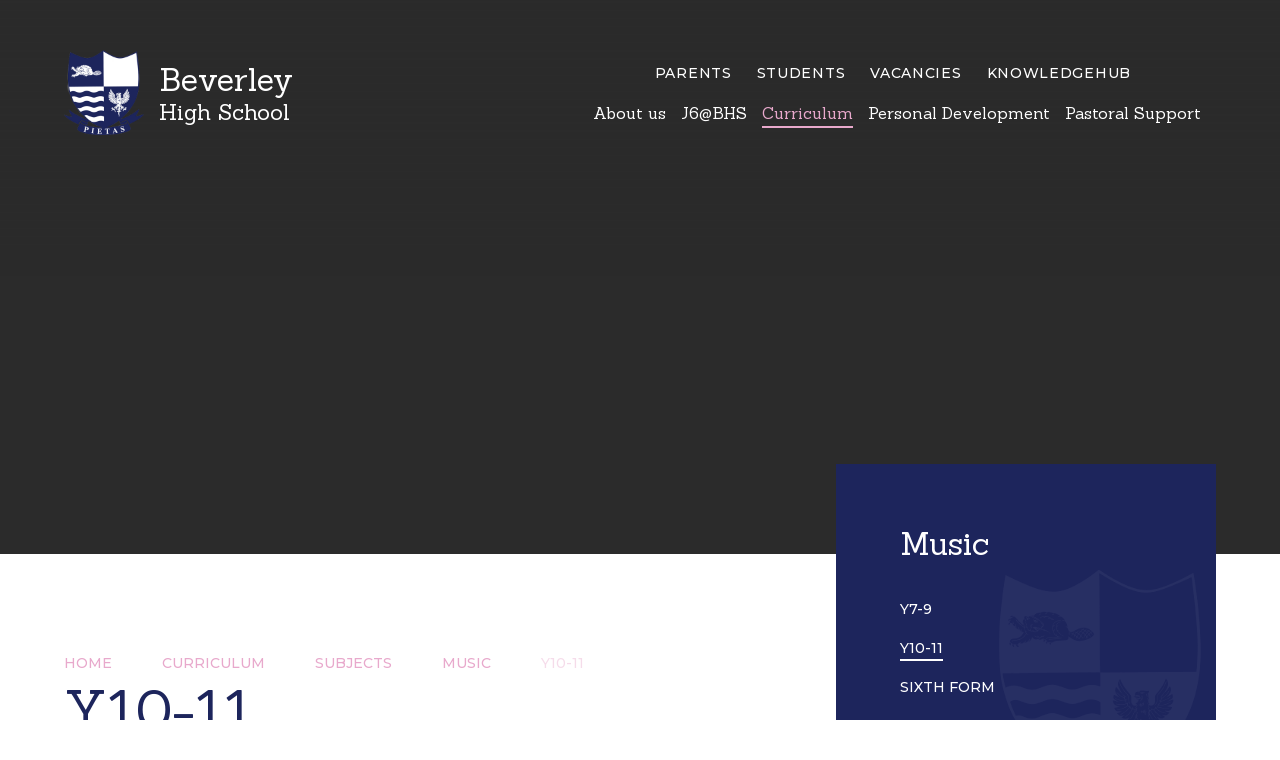

--- FILE ---
content_type: text/html
request_url: https://www.beverleyhigh.net/page/?title=Y10-11&pid=164
body_size: 44639
content:

<!DOCTYPE html>
<!--[if IE 7]><html class="no-ios no-js lte-ie9 lte-ie8 lte-ie7" lang="en" xml:lang="en"><![endif]-->
<!--[if IE 8]><html class="no-ios no-js lte-ie9 lte-ie8"  lang="en" xml:lang="en"><![endif]-->
<!--[if IE 9]><html class="no-ios no-js lte-ie9"  lang="en" xml:lang="en"><![endif]-->
<!--[if !IE]><!--> <html class="no-ios no-js"  lang="en" xml:lang="en"><!--<![endif]-->
	<head>
		<meta http-equiv="X-UA-Compatible" content="IE=edge" />
		<meta http-equiv="content-type" content="text/html; charset=utf-8"/>
		
		<link rel="canonical" href="https://www.beverleyhigh.net/page/?title=Y10%2D11&amp;pid=164">
		<script>window.FontAwesomeConfig = {showMissingIcons: false};</script><link rel="stylesheet" media="screen" href="https://cdn.juniperwebsites.co.uk/_includes/font-awesome/5.7.1/css/fa-web-font.css?cache=v4.6.56.3">
<script defer src="https://cdn.juniperwebsites.co.uk/_includes/font-awesome/5.7.1/js/fontawesome-all.min.js?cache=v4.6.56.3"></script>
<script defer src="https://cdn.juniperwebsites.co.uk/_includes/font-awesome/5.7.1/js/fa-v4-shims.min.js?cache=v4.6.56.3"></script>

		<title>Beverley High School - Y10-11</title>
		
		<style type="text/css">
			:root {
				
				--col-pri: rgb(34, 34, 34);
				
				--col-sec: rgb(136, 136, 136);
				
			}
		</style>
		
<!--[if IE]>
<script>
console = {log:function(){return;}};
</script>
<![endif]-->

<script>
	var boolItemEditDisabled;
	var boolLanguageMode, boolLanguageEditOriginal;
	var boolViewingConnect;
	var boolConnectDashboard;
	var displayRegions = [];
	var intNewFileCount = 0;
	strItemType = "page";
	strSubItemType = "page";

	var featureSupport = {
		tagging: false,
		eventTagging: false
	};
	var boolLoggedIn = false;
boolAdminMode = false;
	var boolSuperUser = false;
strCookieBarStyle = 'bar';
	intParentPageID = "22";
	intCurrentItemID = 164;
	var intCurrentCatID = "";
boolIsHomePage = false;
	boolItemEditDisabled = true;
	boolLanguageEditOriginal=true;
	strCurrentLanguage='en-gb';	strFileAttachmentsUploadLocation = 'bottom';	boolViewingConnect = false;	boolConnectDashboard = false;	var objEditorComponentList = {};

</script>

<script src="https://cdn.juniperwebsites.co.uk/admin/_includes/js/mutation_events.min.js?cache=v4.6.56.3"></script>
<script src="https://cdn.juniperwebsites.co.uk/admin/_includes/js/jquery/jquery.js?cache=v4.6.56.3"></script>
<script src="https://cdn.juniperwebsites.co.uk/admin/_includes/js/jquery/jquery.prefilter.js?cache=v4.6.56.3"></script>
<script src="https://cdn.juniperwebsites.co.uk/admin/_includes/js/jquery/jquery.query.js?cache=v4.6.56.3"></script>
<script src="https://cdn.juniperwebsites.co.uk/admin/_includes/js/jquery/js.cookie.js?cache=v4.6.56.3"></script>
<script src="/_includes/editor/template-javascript.asp?cache=260112"></script>
<script src="/admin/_includes/js/functions/minified/functions.login.new.asp?cache=260112"></script>

  <script>

  </script>
<link href="https://www.beverleyhigh.net/feeds/pages.asp?pid=164&lang=en" rel="alternate" type="application/rss+xml" title="Beverley High School - Y10-11 - Page Updates"><link href="https://www.beverleyhigh.net/feeds/comments.asp?title=Y10-11&amp;item=page&amp;pid=164" rel="alternate" type="application/rss+xml" title="Beverley High School - Y10-11 - Page Comments"><link rel="stylesheet" media="screen" href="/_site/css/main.css?cache=260112">


	<meta name="mobile-web-app-capable" content="yes">
	<meta name="apple-mobile-web-app-capable" content="yes">
	<meta name="viewport" content="width=device-width, initial-scale=1, minimum-scale=1, maximum-scale=1">

	<link rel="author" href="/humans.txt">
	<link rel="icon" href="/_site/images/favicons/favicon.ico">
	<link rel="apple-touch-icon" href="/_site/images/favicons/favicon.png">
	<link rel="preconnect" href="https://fonts.googleapis.com">
	<link rel="preconnect" href="https://fonts.gstatic.com" crossorigin>
	<link href="https://fonts.googleapis.com/css2?family=Licorice&family=Montserrat:ital,wght@0,400;0,500;0,700;1,400;1,700&family=Sanchez&display=swap" rel="stylesheet"> 
	<link rel="stylesheet" href="/_site/css/print.css" type="text/css" media="print">

	<script type="text/javascript">
	var iOS = ( navigator.userAgent.match(/(iPad|iPhone|iPod)/g) ? true : false );
	if (iOS) { $('html').removeClass('no-ios').addClass('ios'); }
	</script>

	<!--[if lt IE 9]>
	<link rel="stylesheet" href="/_site/css/ie.css" type="text/css">
	<![endif]-->
<link rel="stylesheet" media="screen" href="https://cdn.juniperwebsites.co.uk/_includes/css/content-blocks.css?cache=v4.6.56.3">
<link rel="stylesheet" media="screen" href="/_includes/css/cookie-colour.asp?cache=260112">
<link rel="stylesheet" media="screen" href="https://cdn.juniperwebsites.co.uk/_includes/css/cookies.css?cache=v4.6.56.3">
<link rel="stylesheet" media="screen" href="https://cdn.juniperwebsites.co.uk/_includes/css/cookies.advanced.css?cache=v4.6.56.3">
<link rel="stylesheet" media="screen" href="https://cdn.juniperwebsites.co.uk/_includes/css/overlord.css?cache=v4.6.56.3">
<link rel="stylesheet" media="screen" href="https://cdn.juniperwebsites.co.uk/_includes/css/templates.css?cache=v4.6.56.3">
<link rel="stylesheet" media="screen" href="/_site/css/attachments.css?cache=260112">
<link rel="stylesheet" media="screen" href="/_site/css/templates.css?cache=260112">
<style>#print_me { display: none;}</style><script src="https://cdn.juniperwebsites.co.uk/admin/_includes/js/modernizr.js?cache=v4.6.56.3"></script>

        <meta property="og:site_name" content="Beverley High School" />
        <meta property="og:title" content="Y10-11" />
        <meta property="og:image" content="https://www.beverleyhigh.net/_site/images/design/thumbnail.jpg" />
        <meta property="og:type" content="website" />
        <meta property="twitter:card" content="summary" />
</head>


    <body>


<div id="print_me"></div>
<div class="mason mason--inner">

	<a name="header" class="header__anchor"></a>

	<!--[if lt IE 9]>
	<div class="browserwarning">You are viewing a basic version of this site. Please upgrade your browser for the full experience.</div>
	<![endif]-->

	
	
	<header class="header">
		
		<a class="logo" href="/">
			<img src="/_site/images/design/logo.png" alt="" />
			<h1><span>Beverley</span><br>High School</h1>
		
		</a>
		<button class="btnreset menu__btn" data-toggle=".mason--menu">			
			<span class="far fa-bars"></span>
		</button>
		<div class="menu">
			<button class="btnreset menu__close" data-toggle=".mason--menu">			
				<span class="far fa-times"></span>
			</button>
			<nav class="menu__inner">
				<ul class="listreset menu__list"><li class="menu__item menu__item--page_1" data-hidden=""><a class="menu__item__link" id="page_1" href="/https:/www.youtube.com/watch?v=axc7udwpmpa"><span>Home</span></a><button class="btnreset menu__item__button" data-tab=".menu__item--page_1--expand"><i class="far fa-angle-down"></i></button></li><li class="menu__item menu__item--page_11 menu__item--subitems" data-hidden=""><a class="menu__item__link" id="page_11" href="/page/?title=About+us&amp;pid=11"><span>About us</span></a><button class="btnreset menu__item__button" data-tab=".menu__item--page_11--expand"><i class="far fa-angle-down"></i></button><ul class="menu__item__sub"><li class="menu__item menu__item--page_47" data-hidden=""><a class="menu__item__link" id="page_47" href="/page/?title=Admissions&amp;pid=47"><span>Admissions</span></a><button class="btnreset menu__item__button" data-tab=".menu__item--page_47--expand"><i class="far fa-angle-down"></i></button></li><li class="menu__item menu__item--page_28" data-hidden=""><a class="menu__item__link" id="page_28" href="/page/?title=Our+History&amp;pid=28"><span>Our History</span></a><button class="btnreset menu__item__button" data-tab=".menu__item--page_28--expand"><i class="far fa-angle-down"></i></button></li><li class="menu__item menu__item--page_49" data-hidden=""><a class="menu__item__link" id="page_49" href="/page/?title=Beverley+Highlife&amp;pid=49"><span>Beverley Highlife</span></a><button class="btnreset menu__item__button" data-tab=".menu__item--page_49--expand"><i class="far fa-angle-down"></i></button></li><li class="menu__item menu__item--page_41" data-hidden=""><a class="menu__item__link" id="page_41" href="/page/?title=Our+team&amp;pid=41"><span>Our team</span></a><button class="btnreset menu__item__button" data-tab=".menu__item--page_41--expand"><i class="far fa-angle-down"></i></button></li><li class="menu__item menu__item--page_50" data-hidden=""><a class="menu__item__link" id="page_50" href="/page/?title=Contact+us&amp;pid=50"><span>Contact us</span></a><button class="btnreset menu__item__button" data-tab=".menu__item--page_50--expand"><i class="far fa-angle-down"></i></button></li><li class="menu__item menu__item--page_44" data-hidden=""><a class="menu__item__link" id="page_44" href="/page/?title=Policies&amp;pid=44"><span>Policies</span></a><button class="btnreset menu__item__button" data-tab=".menu__item--page_44--expand"><i class="far fa-angle-down"></i></button></li><li class="menu__item menu__item--url_1" data-hidden=""><a class="menu__item__link" id="url_1" href="/calendar/?calid=1,2&amp;pid=11&amp;viewid=1"><span>Events Calendar</span></a><button class="btnreset menu__item__button" data-tab=".menu__item--url_1--expand"><i class="far fa-angle-down"></i></button></li><li class="menu__item menu__item--page_48" data-hidden=""><a class="menu__item__link" id="page_48" href="/page/?title=Statutory+Information&amp;pid=48"><span>Statutory Information</span></a><button class="btnreset menu__item__button" data-tab=".menu__item--page_48--expand"><i class="far fa-angle-down"></i></button></li><li class="menu__item menu__item--page_46" data-hidden=""><a class="menu__item__link" id="page_46" href="/page/?title=Exam+Results&amp;pid=46"><span>Exam Results</span></a><button class="btnreset menu__item__button" data-tab=".menu__item--page_46--expand"><i class="far fa-angle-down"></i></button></li><li class="menu__item menu__item--page_43" data-hidden=""><a class="menu__item__link" id="page_43" href="/page/?title=Term+Dates&amp;pid=43"><span>Term Dates</span></a><button class="btnreset menu__item__button" data-tab=".menu__item--page_43--expand"><i class="far fa-angle-down"></i></button></li><li class="menu__item menu__item--page_40" data-hidden=""><a class="menu__item__link" id="page_40" href="/page/?title=Governance&amp;pid=40"><span>Governance</span></a><button class="btnreset menu__item__button" data-tab=".menu__item--page_40--expand"><i class="far fa-angle-down"></i></button></li><li class="menu__item menu__item--page_45" data-hidden=""><a class="menu__item__link" id="page_45" href="/page/?title=Ofsted&amp;pid=45"><span>Ofsted</span></a><button class="btnreset menu__item__button" data-tab=".menu__item--page_45--expand"><i class="far fa-angle-down"></i></button></li><li class="menu__item menu__item--page_282" data-hidden=""><a class="menu__item__link" id="page_282" href="/page/?title=Letters+to+Parents&amp;pid=282"><span>Letters to Parents</span></a><button class="btnreset menu__item__button" data-tab=".menu__item--page_282--expand"><i class="far fa-angle-down"></i></button></li><li class="menu__item menu__item--page_67" data-hidden=""><a class="menu__item__link" id="page_67" href="/page/?title=Vision+and+Ethos&amp;pid=67"><span>Vision and Ethos</span></a><button class="btnreset menu__item__button" data-tab=".menu__item--page_67--expand"><i class="far fa-angle-down"></i></button></li></ul></li><li class="menu__item menu__item--page_276" data-hidden=""><a class="menu__item__link" id="page_276" href="/page/?title=J6%40BHS&amp;pid=276"><span>J6@BHS</span></a><button class="btnreset menu__item__button" data-tab=".menu__item--page_276--expand"><i class="far fa-angle-down"></i></button></li><li class="menu__item menu__item--page_12 menu__item--subitems menu__item--selected" data-hidden=""><a class="menu__item__link" id="page_12" href="/page/?title=Curriculum&amp;pid=12"><span>Curriculum</span></a><button class="btnreset menu__item__button" data-tab=".menu__item--page_12--expand"><i class="far fa-angle-down"></i></button><ul class="menu__item__sub"><li class="menu__item menu__item--page_51 menu__item--selected" data-hidden=""><a class="menu__item__link" id="page_51" href="/page/?title=Subjects&amp;pid=51"><span>Subjects</span></a><button class="btnreset menu__item__button" data-tab=".menu__item--page_51--expand"><i class="far fa-angle-down"></i></button></li><li class="menu__item menu__item--page_65" data-hidden=""><a class="menu__item__link" id="page_65" href="/page/?title=KS3&amp;pid=65"><span>KS3</span></a><button class="btnreset menu__item__button" data-tab=".menu__item--page_65--expand"><i class="far fa-angle-down"></i></button></li><li class="menu__item menu__item--page_66" data-hidden=""><a class="menu__item__link" id="page_66" href="/page/?title=KS4&amp;pid=66"><span>KS4</span></a><button class="btnreset menu__item__button" data-tab=".menu__item--page_66--expand"><i class="far fa-angle-down"></i></button></li></ul></li><li class="menu__item menu__item--page_13 menu__item--subitems" data-hidden=""><a class="menu__item__link" id="page_13" href="/page/?title=Personal+Development&amp;pid=13"><span>Personal Development</span></a><button class="btnreset menu__item__button" data-tab=".menu__item--page_13--expand"><i class="far fa-angle-down"></i></button><ul class="menu__item__sub"><li class="menu__item menu__item--page_55" data-hidden=""><a class="menu__item__link" id="page_55" href="/page/?title=Values+Badge&amp;pid=55"><span>Values Badge</span></a><button class="btnreset menu__item__button" data-tab=".menu__item--page_55--expand"><i class="far fa-angle-down"></i></button></li><li class="menu__item menu__item--page_52" data-hidden=""><a class="menu__item__link" id="page_52" href="/page/?title=Tutor+Time&amp;pid=52"><span>Tutor Time</span></a><button class="btnreset menu__item__button" data-tab=".menu__item--page_52--expand"><i class="far fa-angle-down"></i></button></li><li class="menu__item menu__item--page_58" data-hidden=""><a class="menu__item__link" id="page_58" href="/page/?title=Super%2DCurriculum&amp;pid=58"><span>Super-Curriculum</span></a><button class="btnreset menu__item__button" data-tab=".menu__item--page_58--expand"><i class="far fa-angle-down"></i></button></li><li class="menu__item menu__item--page_222" data-hidden=""><a class="menu__item__link" id="page_222" href="/page/?title=CEIAG+%28Careers%29&amp;pid=222"><span>CEIAG (Careers)</span></a><button class="btnreset menu__item__button" data-tab=".menu__item--page_222--expand"><i class="far fa-angle-down"></i></button></li><li class="menu__item menu__item--page_411" data-hidden=""><a class="menu__item__link" id="page_411" href="/page/?title=Extra+Curricular&amp;pid=411"><span>Extra Curricular</span></a><button class="btnreset menu__item__button" data-tab=".menu__item--page_411--expand"><i class="far fa-angle-down"></i></button></li><li class="menu__item menu__item--page_54" data-hidden=""><a class="menu__item__link" id="page_54" href="/page/?title=PSHE&amp;pid=54"><span>PSHE</span></a><button class="btnreset menu__item__button" data-tab=".menu__item--page_54--expand"><i class="far fa-angle-down"></i></button></li><li class="menu__item menu__item--page_341" data-hidden=""><a class="menu__item__link" id="page_341" href="/page/?title=Houses&amp;pid=341"><span>Houses</span></a><button class="btnreset menu__item__button" data-tab=".menu__item--page_341--expand"><i class="far fa-angle-down"></i></button></li><li class="menu__item menu__item--page_53" data-hidden=""><a class="menu__item__link" id="page_53" href="/page/?title=International&amp;pid=53"><span>International</span></a><button class="btnreset menu__item__button" data-tab=".menu__item--page_53--expand"><i class="far fa-angle-down"></i></button></li><li class="menu__item menu__item--page_56" data-hidden=""><a class="menu__item__link" id="page_56" href="/page/?title=Trips&amp;pid=56"><span>Trips</span></a><button class="btnreset menu__item__button" data-tab=".menu__item--page_56--expand"><i class="far fa-angle-down"></i></button></li><li class="menu__item menu__item--page_448" data-hidden=""><a class="menu__item__link" id="page_448" href="/page/?title=Student+Leadership&amp;pid=448"><span>Student Leadership</span></a><button class="btnreset menu__item__button" data-tab=".menu__item--page_448--expand"><i class="far fa-angle-down"></i></button></li><li class="menu__item menu__item--page_57" data-hidden=""><a class="menu__item__link" id="page_57" href="/page/?title=Charities&amp;pid=57"><span>Charities</span></a><button class="btnreset menu__item__button" data-tab=".menu__item--page_57--expand"><i class="far fa-angle-down"></i></button></li><li class="menu__item menu__item--page_60" data-hidden=""><a class="menu__item__link" id="page_60" href="/page/?title=The++Journal&amp;pid=60"><span>The  Journal</span></a><button class="btnreset menu__item__button" data-tab=".menu__item--page_60--expand"><i class="far fa-angle-down"></i></button></li><li class="menu__item menu__item--page_447" data-hidden=""><a class="menu__item__link" id="page_447" href="/page/?title=Duke+of+Edinburgh&amp;pid=447"><span>Duke of Edinburgh</span></a><button class="btnreset menu__item__button" data-tab=".menu__item--page_447--expand"><i class="far fa-angle-down"></i></button></li><li class="menu__item menu__item--page_425" data-hidden=""><a class="menu__item__link" id="page_425" href="/page/?title=ERSMS+Instrumental+Lessons&amp;pid=425"><span>ERSMS Instrumental Lessons</span></a><button class="btnreset menu__item__button" data-tab=".menu__item--page_425--expand"><i class="far fa-angle-down"></i></button></li><li class="menu__item menu__item--page_465" data-hidden=""><a class="menu__item__link" id="page_465" href="/page/?title=Student+Feedback&amp;pid=465"><span>Student Feedback</span></a><button class="btnreset menu__item__button" data-tab=".menu__item--page_465--expand"><i class="far fa-angle-down"></i></button></li></ul></li><li class="menu__item menu__item--page_14 menu__item--subitems" data-hidden=""><a class="menu__item__link" id="page_14" href="/page/?title=Pastoral+Support&amp;pid=14"><span>Pastoral Support</span></a><button class="btnreset menu__item__button" data-tab=".menu__item--page_14--expand"><i class="far fa-angle-down"></i></button><ul class="menu__item__sub"><li class="menu__item menu__item--page_216" data-hidden=""><a class="menu__item__link" id="page_216" href="/page/?title=Behaviour&amp;pid=216"><span>Behaviour</span></a><button class="btnreset menu__item__button" data-tab=".menu__item--page_216--expand"><i class="far fa-angle-down"></i></button></li><li class="menu__item menu__item--page_217" data-hidden=""><a class="menu__item__link" id="page_217" href="/page/?title=Tutors&amp;pid=217"><span>Tutors</span></a><button class="btnreset menu__item__button" data-tab=".menu__item--page_217--expand"><i class="far fa-angle-down"></i></button></li><li class="menu__item menu__item--page_62" data-hidden=""><a class="menu__item__link" id="page_62" href="/page/?title=SEN&amp;pid=62"><span>SEN</span></a><button class="btnreset menu__item__button" data-tab=".menu__item--page_62--expand"><i class="far fa-angle-down"></i></button></li><li class="menu__item menu__item--page_61" data-hidden=""><a class="menu__item__link" id="page_61" href="/page/?title=Uniform+Policy&amp;pid=61"><span>Uniform Policy</span></a><button class="btnreset menu__item__button" data-tab=".menu__item--page_61--expand"><i class="far fa-angle-down"></i></button></li><li class="menu__item menu__item--page_422" data-hidden=""><a class="menu__item__link" id="page_422" href="/page/?title=Pupil+Premium&amp;pid=422"><span>Pupil Premium</span></a><button class="btnreset menu__item__button" data-tab=".menu__item--page_422--expand"><i class="far fa-angle-down"></i></button></li></ul></li><li class="menu__item menu__item--page_3 menu__item--subitems" data-hidden="Hide"><a class="menu__item__link" id="page_3" href="/page/?title=Parents&amp;pid=3"><span>Parents</span></a><button class="btnreset menu__item__button" data-tab=".menu__item--page_3--expand"><i class="far fa-angle-down"></i></button><ul class="menu__item__sub"><li class="menu__item menu__item--page_211" data-hidden=""><a class="menu__item__link" id="page_211" href="/page/?title=Transition+from+Year+6&amp;pid=211"><span>Transition from Year 6</span></a><button class="btnreset menu__item__button" data-tab=".menu__item--page_211--expand"><i class="far fa-angle-down"></i></button></li><li class="menu__item menu__item--page_210" data-hidden=""><a class="menu__item__link" id="page_210" href="/page/?title=Pupil+Premium&amp;pid=210"><span>Pupil Premium</span></a><button class="btnreset menu__item__button" data-tab=".menu__item--page_210--expand"><i class="far fa-angle-down"></i></button></li><li class="menu__item menu__item--page_206" data-hidden=""><a class="menu__item__link" id="page_206" href="/page/?title=Safeguarding&amp;pid=206"><span>Safeguarding</span></a><button class="btnreset menu__item__button" data-tab=".menu__item--page_206--expand"><i class="far fa-angle-down"></i></button></li><li class="menu__item menu__item--page_207" data-hidden=""><a class="menu__item__link" id="page_207" href="/page/?title=Complaints&amp;pid=207"><span>Complaints</span></a><button class="btnreset menu__item__button" data-tab=".menu__item--page_207--expand"><i class="far fa-angle-down"></i></button></li><li class="menu__item menu__item--page_274" data-hidden=""><a class="menu__item__link" id="page_274" href="/page/?title=School+Catering+%2D+Aspens&amp;pid=274"><span>School Catering - Aspens</span></a><button class="btnreset menu__item__button" data-tab=".menu__item--page_274--expand"><i class="far fa-angle-down"></i></button></li><li class="menu__item menu__item--page_277" data-hidden=""><a class="menu__item__link" id="page_277" href="/page/?title=Extra+Curricular&amp;pid=277"><span>Extra Curricular</span></a><button class="btnreset menu__item__button" data-tab=".menu__item--page_277--expand"><i class="far fa-angle-down"></i></button></li><li class="menu__item menu__item--page_414" data-hidden=""><a class="menu__item__link" id="page_414" href="/page/?title=Y9+Options&amp;pid=414"><span>Y9 Options</span></a><button class="btnreset menu__item__button" data-tab=".menu__item--page_414--expand"><i class="far fa-angle-down"></i></button></li></ul></li><li class="menu__item menu__item--page_2 menu__item--subitems" data-hidden="Hide"><a class="menu__item__link" id="page_2" href="/page/?title=Students&amp;pid=2"><span>Students</span></a><button class="btnreset menu__item__button" data-tab=".menu__item--page_2--expand"><i class="far fa-angle-down"></i></button><ul class="menu__item__sub"><li class="menu__item menu__item--page_218" data-hidden=""><a class="menu__item__link" id="page_218" href="/page/?title=Year+9+Options&amp;pid=218"><span>Year 9 Options</span></a><button class="btnreset menu__item__button" data-tab=".menu__item--page_218--expand"><i class="far fa-angle-down"></i></button></li><li class="menu__item menu__item--page_219" data-hidden=""><a class="menu__item__link" id="page_219" href="/page/?title=Greenpower+Cars&amp;pid=219"><span>Greenpower Cars</span></a><button class="btnreset menu__item__button" data-tab=".menu__item--page_219--expand"><i class="far fa-angle-down"></i></button></li><li class="menu__item menu__item--page_220" data-hidden=""><a class="menu__item__link" id="page_220" href="/page/?title=Koburg+Primary+School&amp;pid=220"><span>Koburg Primary School</span></a><button class="btnreset menu__item__button" data-tab=".menu__item--page_220--expand"><i class="far fa-angle-down"></i></button></li><li class="menu__item menu__item--page_221" data-hidden=""><a class="menu__item__link" id="page_221" href="/page/?title=Y10%2F11+Revision&amp;pid=221"><span>Y10/11 Revision</span></a><button class="btnreset menu__item__button" data-tab=".menu__item--page_221--expand"><i class="far fa-angle-down"></i></button></li><li class="menu__item menu__item--page_278" data-hidden=""><a class="menu__item__link" id="page_278" href="/page/?title=Extra+Curricular&amp;pid=278"><span>Extra Curricular</span></a><button class="btnreset menu__item__button" data-tab=".menu__item--page_278--expand"><i class="far fa-angle-down"></i></button></li><li class="menu__item menu__item--page_405" data-hidden=""><a class="menu__item__link" id="page_405" href="/page/?title=House+Points&amp;pid=405"><span>House Points</span></a><button class="btnreset menu__item__button" data-tab=".menu__item--page_405--expand"><i class="far fa-angle-down"></i></button></li><li class="menu__item menu__item--page_407" data-hidden=""><a class="menu__item__link" id="page_407" href="/page/?title=School+Catering+%2D+Aspens&amp;pid=407"><span>School Catering - Aspens</span></a><button class="btnreset menu__item__button" data-tab=".menu__item--page_407--expand"><i class="far fa-angle-down"></i></button></li></ul></li><li class="menu__item menu__item--page_15" data-hidden="Hide"><a class="menu__item__link" id="page_15" href="/page/?title=Vacancies&amp;pid=15"><span>Vacancies</span></a><button class="btnreset menu__item__button" data-tab=".menu__item--page_15--expand"><i class="far fa-angle-down"></i></button></li><li class="menu__item menu__item--page_6" data-hidden="Hide"><a class="menu__item__link" id="page_6" href="/page/?title=KnowledgeHub&amp;pid=6"><span>KnowledgeHub</span></a><button class="btnreset menu__item__button" data-tab=".menu__item--page_6--expand"><i class="far fa-angle-down"></i></button></li></ul>
				<div class="menu__extras">
					<div class="menu__links">
						<ul class="listreset menu__links__list"><li class="menu__links__item"><a href="/page/?title=Parents&pid=3" target="_self">Parents</a></li><li class="menu__links__item"><a href="/page/?title=Students&pid=2" target="_self">Students</a></li><li class="menu__links__item"><a href="/page/?title=Vacancies&pid=15" target="_self">Vacancies</a></li><li class="menu__links__item"><a href="/page/?title=KnowledgeHub&pid=6" target="_blank">KnowledgeHub</a></li></ul>
					</div>
					<div class="menu__social">
						<ul class="listreset menu__social__list"><li class="menu__social__item"><a href="https://twitter.com/beverleyhigh" target="_blank" title="Twitter"><i class="fab fa-twitter"></i></a></li></ul>
					</div>
					<form class="menu__search" method="post" action="/search/default.asp?pid=0">
						<input class="inputreset" type="text" name="searchValue" placeholder="Search" />
						<button class="btnreset" type="submit" name="Search"><i class="far fa-search"></i></button>
					</form>
				</div>
			</nav>
		</div>
	</header>

	
	<section class="hero">
		<div class="hero__ratio">
			<div class="cover hero__inner">
				<ul class="listreset hero__slideshow"><li class="hero__slideshow__item"><div class="hero__slideshow__item__img" data-img="/_site/data/files/images/slideshow/12/32DA2DA6D10C6AAD094A413976BD15FE.jpg" data-animation="fade"></div></li><li class="hero__slideshow__item"><div class="hero__slideshow__item__img" data-img="/_site/data/files/images/slideshow/12/435836410A2ADE4567CBF88D1E755230.jpg" data-animation="fade"></div></li><li class="hero__slideshow__item"><div class="hero__slideshow__item__img" data-img="/_site/data/files/images/slideshow/12/74DA20CD306E83CE5D5FE18F8425B299.jpg" data-animation="fade"></div></li><li class="hero__slideshow__item"><div class="hero__slideshow__item__img" data-img="/_site/data/files/images/slideshow/12/8C85877380AB11702D5A668B684BC5D3.jpg" data-animation="fade"></div></li><li class="hero__slideshow__item"><div class="hero__slideshow__item__img" data-img="/_site/data/files/images/slideshow/12/9B4DB58EC8DE1BD37E0A08C7E6DC9276.jpg" data-animation="fade"></div></li><li class="hero__slideshow__item"><div class="hero__slideshow__item__img" data-img="/_site/data/files/images/slideshow/12/9F074F233E1976795298B8D9D80064C8.jpg" data-animation="fade"></div></li><li class="hero__slideshow__item"><div class="hero__slideshow__item__img" data-img="/_site/data/files/images/slideshow/12/BE71B99FF3E4F28C34ED8C3781A763DD.jpg" data-animation="fade"></div></li><li class="hero__slideshow__item"><div class="hero__slideshow__item__img" data-img="/_site/data/files/images/slideshow/12/C482B81F90B882D623D633D6F6C5888C.jpg" data-animation="fade"></div></li><li class="hero__slideshow__item"><div class="hero__slideshow__item__img" data-img="/_site/data/files/images/slideshow/12/E4423F9B3C5D8F11F89C990F28BF74E8.jpg" data-animation="fade"></div></li><li class="hero__slideshow__item"><div class="hero__slideshow__item__img" data-img="/_site/data/files/images/slideshow/12/EEB9F159C6C6E8DB4396DE798989F480.jpg" data-animation="fade"></div></li></ul>
			</div>
		</div>
	</section>
	
	<main class="main">
		<div class="center main__inner">
			<div class="content content--page"><ul class="content__path"><li class="content__path__item content__path__item--page_1"><a class="content__path__item__link" href="/https:/www.youtube.com/watch?v=axc7udwpmpa">Home</a><span class="far fa-angle-right content__path__item__sep"></span></li><li class="content__path__item content__path__item--page_12 content__path__item--selected"><a class="content__path__item__link" href="/page/?title=Curriculum&amp;pid=12">Curriculum</a><span class="far fa-angle-right content__path__item__sep"></span></li><li class="content__path__item content__path__item--page_51 content__path__item--selected"><a class="content__path__item__link" href="/page/?title=Subjects&amp;pid=51">Subjects</a><span class="far fa-angle-right content__path__item__sep"></span></li><li class="content__path__item content__path__item--page_22 content__path__item--selected"><a class="content__path__item__link" href="/page/?title=Music&amp;pid=22">Music</a><span class="far fa-angle-right content__path__item__sep"></span></li><li class="content__path__item content__path__item--page_164 content__path__item--selected content__path__item--final"><a class="content__path__item__link" href="/page/?title=Y10%2D11&amp;pid=164">Y10-11</a><span class="far fa-angle-right content__path__item__sep"></span></li></ul><h1 class="content__title" id="itemTitle">Y10-11</h1>
				<div class="content__region"><table border="1" cellspacing="0" class="MsoTableGrid" style="border-collapse:collapse; border:1pt solid windowtext; width:660px">
	<tbody>
		<tr>
			<td style="vertical-align:top; width:657px">
			<p style="margin-left:0cm; margin-right:0cm">&nbsp;Students are encouraged to take part in a wide variety of music both in and out of school. Those who are particularly gifted and talented performers are recommended to audition for Saturday music colleges. The GCSE course is divided into three components: performing, listening and composing.</p>

			<p style="margin-left:0cm; margin-right:0cm">Performing (30%): One solo and one ensemble. These can be recorded at any time during their GCSE years. Class concerts are held regularly where they are assessed. Listening (40%): ​Music from a wide variety of time periods and traditions is explored during the course. Girls develop analytical and aural skills and learn about the historical, social and cultural backgrounds to each ​style covered. ​Assessment takes the form of a listening exam at the end of the course. Composing ​(30%): Two contrasting compositions are required. These must be completed within the lessons under controlled assessment conditions. They may be completed at any time during the course.</p>

			<p style="margin-left:0cm; margin-right:0cm">&nbsp;</p>
			</td>
		</tr>
	</tbody>
</table>
				</div>
				
			</div>
			
			<aside class="subnav">
				<nav class="subnav__nav">
					
					<h2 class="subnav__title">Music</h2>
					<ul class="subnav__list"><li class="subnav__list__item subnav__list__item--page_163" data-hidden=""><a class="subnav__list__item__link" id="page_163" href="/page/?title=Y7%2D9&amp;pid=163"><span>Y7-9</span></a></li><li class="subnav__list__item subnav__list__item--page_164 subnav__list__item--selected subnav__list__item--final" data-hidden=""><a class="subnav__list__item__link" id="page_164" href="/page/?title=Y10%2D11&amp;pid=164"><span>Y10-11</span></a></li><li class="subnav__list__item subnav__list__item--page_165" data-hidden=""><a class="subnav__list__item__link" id="page_165" href="/page/?title=Sixth+Form&amp;pid=165"><span>Sixth Form</span></a></li><li class="subnav__list__item subnav__list__item--page_357" data-hidden=""><a class="subnav__list__item__link" id="page_357" href="/page/?title=CEIAG+%28Careers%29+in+Music&amp;pid=357"><span>CEIAG (Careers) in Music</span></a></li></ul>
					<img class="subnav__watermark" src="/_site/images/design/watermark.png" alt="" />
					
				</nav>
				
			</aside>
			
		</div>
		
	</main>
	

	<footer class="footer">
		
		<div class="footer__top">
			<div class="footer__info">
				<a class="footer__logo" href="/">
					<img src="/_site/images/design/logo.png" alt="" />
					<h1><span>Beverley</span><br>High School</h1>
				</a>
				<p class="footer__about">Beverley High School is a Group 6, five-form entry girls' comprehensive within the East Riding of Yorkshire.</p>
				<a class="footer__link" href="/page/?title=About+us&amp;pid=11">About Us</a>
			</div>
			<div class="footer__right">
				<a class="footer__map" href="https://goo.gl/maps/3Se2ZNfaVAoqDCN8A" target="_blank" data-lazy="/_site/images/design/map.jpg" data-fill="false"><div class="lazy__load__img"></div></a>
				<div class="footer__col">
					<h2 class="footer__title">Get In Touch</h2>
					<p class="footer__contact"><i class="fas fa-map-marker-alt"></i>Norwood, Beverley, East Riding of Yorkshire, HU17 9EX.</p>
					<p class="footer__contact"><i class="fas fa-phone"></i><a href="tel:01482881658">01482 881658</a></p>
					<p class="footer__contact"><i class="fas fa-envelope"></i><a href="mailto:office@beverleyhigh.net">office@beverleyhigh.net</a></p>
				</div>
				<div class="footer__col">
					<h2 class="footer__title">Quick Links</h2>
					<ul class="listreset footer__links"><li class="footer__links__item"><a href="/page/?title=Parents&pid=3" target="_self">Parents</a></li><li class="footer__links__item"><a href="/page/?title=Students&pid=2" target="_self">Students</a></li><li class="footer__links__item"><a href="/page/?title=Vacancies&pid=15" target="_self">Vacancies</a></li><li class="footer__links__item"><a href="/page/?title=KnowledgeHub&pid=6" target="_blank">KnowledgeHub</a></li></ul>
				</div>
			</div>
		</div>
		
		<div class="footer__bot">
			<div class="footer__btns">
				<a class="footer__btns__item" data-scroll="#header" href="#header" title="Scroll to Top"><i class="far fa-angle-up"></i></a>
				<a class="footer__btns__item" href="https://twitter.com/beverleyhigh" target="_blank" title="Twitter"><i class="fab fa-twitter"></i></a>
			</div>
			<p class="footer__text"><a href="/privacy-cookies/">Privacy Policy</a><span class="footer__seperator">|</span>
			<a href="#" id="cookie_settings" role="button" title="Cookie Settings" aria-label="Cookie Settings">Cookie Settings</a>
<script>
	$(document).ready(function() {
		$('#cookie_settings').on('click', function(event) { 
			event.preventDefault();
			$('.cookie_information__icon').trigger('click');
		});
	}); 
</script><span class="footer__seperator">|</span>
			<a href="https://www.beverleyhigh.net/sitemap/">Sitemap</a><span class="footer__seperator">|</span><a href="https://www.beverleyhigh.net/accessibility-statement/">Accessibility Statement</a><span class="footer__seperator">|</span>
			<a href="https://www.beverleyhigh.net/accessibility.asp?level=high-vis&amp;item=page_164" title="This link will display the current page in high visibility mode, suitable for screen reader software">High Visibility Version</a><span class="footer__seperator">|</span>
			&copy; 2026&nbsp;Beverley High School<span class="footer__seperator">|</span>
			Website by <a rel="nofollow" target="_blank" href="https://websites.junipereducation.org/"> e4education</a></p>
		</div>
	</footer>

	 

</div>

<script src="https://cdn.juniperwebsites.co.uk/admin/_includes/js/functions/minified/functions.dialog.js?cache=v4.6.56.3"></script>
<div class="cookie_information cookie_information--bar cookie_information--bottom cookie_information--left cookie_information--active"> <div class="cookie_information__icon_container "> <div class="cookie_information__icon " title="Cookie Settings"><i class="fa fa-exclamation"></i></div> <div class="cookie_information__hex "></div> </div> <div class="cookie_information__inner"> <div class="cookie_information__hex cookie_information__hex--large"></div> <div class="cookie_information__info"> <span class="cookie_information_heading">Cookie Policy</span> <article>This site uses cookies to store information on your computer. <a href="/privacy-cookies" title="See cookie policy">Click here for more information</a><div class="cookie_information__buttons"><button class="cookie_information__button " data-type="allow" title="Allow" aria-label="Allow">Allow</button><button class="cookie_information__button " data-type="settings" title="Cookie Settings" aria-label="Cookie Settings">Cookie Settings</button></div></article> </div> <button class="cookie_information__close"><i class="fa fa-times" aria-hidden="true"></i></button> </div></div>

<script>
    var strDialogTitle = 'Cookie Settings',
        strDialogSaveButton = 'Save',
        strDialogRevokeButton = 'Revoke';

    $(document).ready(function(){
        $('.cookie_information__icon, .cookie_information__close').on('click', function() {
            $('.cookie_information').toggleClass('cookie_information--active');
        });

        if ($.cookie.allowed()) {
            $('.cookie_information__icon_container').addClass('cookie_information__icon_container--hidden');
            $('.cookie_information').removeClass('cookie_information--active');
        }

        $(document).on('click', '.cookie_information__button', function() {
            var strType = $(this).data('type');
            if (strType === 'settings') {
                openCookieSettings();
            } else {
                saveCookiePreferences(strType, '');
            }
        });
        if (!$('.cookie_ui').length) {
            $('body').append($('<div>', {
                class: 'cookie_ui'
            }));
        }

        var openCookieSettings = function() {
            $('body').e4eDialog({
                diagTitle: strDialogTitle,
                contentClass: 'clublist--add',
                width: '500px',
                height: '90%',
                source: '/privacy-cookies/cookie-popup.asp',
                bind: false,
                appendTo: '.cookie_ui',
                buttons: [{
                    id: 'primary',
                    label: strDialogSaveButton,
                    fn: function() {
                        var arrAllowedItems = [];
                        var strType = 'allow';
                        arrAllowedItems.push('core');
                        if ($('#cookie--targeting').is(':checked')) arrAllowedItems.push('targeting');
                        if ($('#cookie--functional').is(':checked')) arrAllowedItems.push('functional');
                        if ($('#cookie--performance').is(':checked')) arrAllowedItems.push('performance');
                        if (!arrAllowedItems.length) strType = 'deny';
                        if (!arrAllowedItems.length === 4) arrAllowedItems = 'all';
                        saveCookiePreferences(strType, arrAllowedItems.join(','));
                        this.close();
                    }
                }, {
                    id: 'close',
                    
                    label: strDialogRevokeButton,
                    
                    fn: function() {
                        saveCookiePreferences('deny', '');
                        this.close();
                    }
                }]
            });
        }
        var saveCookiePreferences = function(strType, strCSVAllowedItems) {
            if (!strType) return;
            if (!strCSVAllowedItems) strCSVAllowedItems = 'all';
            $.ajax({
                'url': '/privacy-cookies/json.asp?action=updateUserPreferances',
                data: {
                    preference: strType,
                    allowItems: strCSVAllowedItems === 'all' ? '' : strCSVAllowedItems
                },
                success: function(data) {
                    var arrCSVAllowedItems = strCSVAllowedItems.split(',');
                    if (data) {
                        if ('allow' === strType && (strCSVAllowedItems === 'all' || (strCSVAllowedItems.indexOf('core') > -1 && strCSVAllowedItems.indexOf('targeting') > -1) && strCSVAllowedItems.indexOf('functional') > -1 && strCSVAllowedItems.indexOf('performance') > -1)) {
                            if ($(document).find('.no__cookies').length > 0) {
                                $(document).find('.no__cookies').each(function() {
                                    if ($(this).data('replacement')) {
                                        var replacement = $(this).data('replacement')
                                        $(this).replaceWith(replacement);
                                    } else {
                                        window.location.reload();
                                    }
                                });
                            }
                            $('.cookie_information__icon_container').addClass('cookie_information__icon_container--hidden');
                            $('.cookie_information').removeClass('cookie_information--active');
                            $('.cookie_information__info').find('article').replaceWith(data);
                        } else {
                            $('.cookie_information__info').find('article').replaceWith(data);
                            if(strType === 'dontSave' || strType === 'save') {
                                $('.cookie_information').removeClass('cookie_information--active');
                            } else if(strType === 'deny') {
                                $('.cookie_information').addClass('cookie_information--active');
                            } else {
                                $('.cookie_information').removeClass('cookie_information--active');
                            }
                        }
                    }
                }
            });
        }
    });
</script><script src="/_includes/js/mason.min.js?cache=260112"></script>
<script src="/_site/js/min/jquery.cycle2.min.js?cache=260112"></script>
<script src="/_site/js/min/functions.min.js?cache=260112"></script>
<script src="/_site/js/min/scripts.min.js?cache=260112"></script>
<script>
var loadedJS = {"https://cdn.juniperwebsites.co.uk/_includes/font-awesome/5.7.1/js/fontawesome-all.min.js": true,"https://cdn.juniperwebsites.co.uk/_includes/font-awesome/5.7.1/js/fa-v4-shims.min.js": true,"https://cdn.juniperwebsites.co.uk/admin/_includes/js/mutation_events.min.js": true,"https://cdn.juniperwebsites.co.uk/admin/_includes/js/jquery/jquery.js": true,"https://cdn.juniperwebsites.co.uk/admin/_includes/js/jquery/jquery.prefilter.js": true,"https://cdn.juniperwebsites.co.uk/admin/_includes/js/jquery/jquery.query.js": true,"https://cdn.juniperwebsites.co.uk/admin/_includes/js/jquery/js.cookie.js": true,"/_includes/editor/template-javascript.asp": true,"/admin/_includes/js/functions/minified/functions.login.new.asp": true,"https://cdn.juniperwebsites.co.uk/admin/_includes/js/modernizr.js": true,"https://cdn.juniperwebsites.co.uk/admin/_includes/js/functions/minified/functions.dialog.js": true,"/_includes/js/mason.min.js": true,"/_site/js/min/jquery.cycle2.min.js": true,"/_site/js/min/functions.min.js": true,"/_site/js/min/scripts.min.js": true};
var loadedCSS = {"https://cdn.juniperwebsites.co.uk/_includes/font-awesome/5.7.1/css/fa-web-font.css": true,"/_site/css/main.css": true,"https://cdn.juniperwebsites.co.uk/_includes/css/content-blocks.css": true,"/_includes/css/cookie-colour.asp": true,"https://cdn.juniperwebsites.co.uk/_includes/css/cookies.css": true,"https://cdn.juniperwebsites.co.uk/_includes/css/cookies.advanced.css": true,"https://cdn.juniperwebsites.co.uk/_includes/css/overlord.css": true,"https://cdn.juniperwebsites.co.uk/_includes/css/templates.css": true,"/_site/css/attachments.css": true,"/_site/css/templates.css": true};
</script>


</body>
</html>

--- FILE ---
content_type: text/css
request_url: https://www.beverleyhigh.net/_site/css/main.css?cache=260112
body_size: 75941
content:
/*! normalize.css v1.1.2 | MIT License | git.io/normalize */article,aside,details,figcaption,figure,footer,header,hgroup,main,nav,section,summary{display:block}audio,canvas,video{display:inline-block;*display:inline;*zoom:1}audio:not([controls]){display:none;height:0}[hidden]{display:none}html{font-size:100%;-ms-text-size-adjust:100%;-webkit-text-size-adjust:100%}button,html,input,select,textarea{font-family:sans-serif}body{margin:0}a:focus{outline:thin dotted}a:active,a:hover{outline:0}h1{font-size:2em;margin:0.67em 0}h2{font-size:1.5em;margin:0.83em 0}h3{font-size:1.17em;margin:1em 0}h4{font-size:1em;margin:1.33em 0}h5{font-size:0.83em;margin:1.67em 0}h6{font-size:0.67em;margin:2.33em 0}abbr[title]{border-bottom:1px dotted}b,strong{font-weight:bold}blockquote{margin:1em 40px}dfn{font-style:italic}hr{-moz-box-sizing:content-box;-webkit-box-sizing:content-box;box-sizing:content-box;height:0}mark{background:#ff0;color:#000}p,pre{margin:1em 0}code,kbd,pre,samp{font-family:monospace, serif;_font-family:'courier new', monospace;font-size:1em}pre{white-space:pre;white-space:pre-wrap;word-wrap:break-word}q{quotes:none}q:after,q:before{content:'';content:none}small{font-size:80%}sub,sup{font-size:75%;line-height:0;position:relative;vertical-align:baseline}sup{top:-0.5em}sub{bottom:-0.25em}dl,menu,ol,ul{margin:1em 0}dd{margin:0 0 0 40px}menu,ol,ul{padding:0 0 0 40px}nav ol,nav ul{list-style:none;list-style-image:none}img{border:0;-ms-interpolation-mode:bicubic}svg:not(:root){overflow:hidden}figure{margin:0}form{margin:0}fieldset{border:1px solid #c0c0c0;margin:0;padding:0.35em 0.625em 0.75em}legend{border:0;padding:0;white-space:normal;*margin-left:-7px}button,input,select,textarea{font-size:100%;margin:0;vertical-align:baseline;*vertical-align:middle}button,input{line-height:normal}button,select{text-transform:none}button,html input[type=button],input[type=reset],input[type=submit]{-webkit-appearance:button;cursor:pointer;*overflow:visible}button[disabled],html input[disabled]{cursor:default}input[type=checkbox],input[type=radio]{-webkit-box-sizing:border-box;box-sizing:border-box;padding:0;*height:13px;*width:13px}input[type=search]{-webkit-appearance:textfield;-webkit-box-sizing:content-box;-moz-box-sizing:content-box;box-sizing:content-box}input[type=search]::-webkit-search-cancel-button,input[type=search]::-webkit-search-decoration{-webkit-appearance:none}button::-moz-focus-inner,input::-moz-focus-inner{border:0;padding:0}textarea{overflow:auto;vertical-align:top}table{border-collapse:collapse;border-spacing:0}body{font-size:100%}.mason,body,html{width:100%;height:100%}body{background:#FFFFFF}.mason *,.mason :after,.mason :before{-webkit-box-sizing:border-box;box-sizing:border-box;*behavior:url("/_includes/polyfills/boxsizing.htc")}.mason--resizing *{-webkit-transition:none;-o-transition:none;transition:none}.mason{width:1024px;min-height:100%;height:auto!important;height:100%;margin:0 auto;clear:both;position:relative;overflow:hidden;background:#FFFFFF}@media (min-width:0px){.mason{width:auto}}.mason{color:#333333;font-family:"Montserrat", sans-serif}button,input,select,textarea{font-family:"Montserrat", sans-serif}.video{max-width:100%;position:relative;background:#000}.video iframe{width:100%;height:100%;position:absolute;border:0}.region h1,.region h2,.region h3,.region h4,.region h5,.region h6{color:#444444;font-family:"Sanchez", serif;font-weight:normal;line-height:1.5em}.region a{color:#4587D0;text-decoration:none}.region hr{width:100%;height:0;margin:0;border:0;border-bottom:1px solid #1D255C}.region iframe,.region img{max-width:100%}.region img{height:auto!important}.region img[data-fill]{max-width:none}.region figure{max-width:100%;padding:2px;margin:1em 0;border:1px solid #1D255C;background:#EBEBEB}.region figure img{clear:both}.region figure figcaption{clear:both}.region blockquote{margin:1em 0;padding:0 0 0 1em}.region table{max-width:100%;margin:1em 0;clear:both;border:1px solid #1D255C;background:#EBEBEB}.region td,.region th{text-align:left;padding:0.25em 0.5em;border:1px solid #1D255C}.region label{margin-right:.5em;display:block}.region legend{padding:0 .5em}.region label em,.region legend em{color:#CF1111;font-style:normal;margin-left:.2em}.region input{max-width:100%}.region input[type=password],.region input[type=text]{width:18em;height:2em;display:block;padding:0 0 0 .5em;border:1px solid #1D255C}.region input[type=checkbox],.region input[type=radio]{width:1em;height:1em;margin:.4em}.region textarea{max-width:100%;display:block;padding:.5em;border:1px solid #1D255C}.region select{max-width:100%;width:18em;height:2em;padding:.2em;border:1px solid #1D255C}.region select[size]{height:auto;padding:.2em}.region fieldset{border-color:#1D255C}.captcha{display:block;margin:0 0 1em}.captcha__help{max-width:28em}.captcha__help--extended{max-width:26em}.captcha__elements{width:200px}.btn{height:auto;margin-top:-1px;display:inline-block;padding:0 1em;color:#1D255C;line-height:2.8em;letter-spacing:1px;text-decoration:none;text-transform:uppercase;border:1px solid #1D255C;background:transparent;-webkit-transition:background .4s, color .4s;-o-transition:background .4s, color .4s;transition:background .4s, color .4s}.btn:focus,.btn:hover{color:#FFF;background:#1D255C}.btn__icon,.btn__text{float:left;margin:0 0.2em;line-height:inherit}.btn__icon{font-size:1.5em;margin-top:-2px}.btn--disabled{color:#999;border-color:#999;cursor:default}.btn--disabled:focus,.btn--disabled:hover{color:#999;background:transparent}.anchor{visibility:hidden;position:absolute;top:0}#forumUpdateForm fieldset{margin:1em 0}#forumUpdateForm .cmsForm__field{display:block;clear:both}.mason--admin .anchor{margin-top:-110px}.ui_toolbar{clear:both;margin:1em 0;line-height:2.1em}.ui_toolbar:after,.ui_toolbar:before{content:'';display:table}.ui_toolbar:after{clear:both}.lte-ie7 .ui_toolbar{zoom:1}.ui_left>*,.ui_right>*,.ui_toolbar>*{margin:0 .5em 0 0;float:left}.ui_right>:last-child,.ui_toolbar>:last-child{margin-right:0}.ui_left{float:left}.ui_right{float:right;margin-left:.5em}.ui_button,.ui_select,.ui_tag{margin:0 .5em 0 0;position:relative;float:left;text-align:left}.ui_button,.ui_select>div,.ui_tag{height:2.1em;padding:0 .6em;position:relative;font-size:1em;white-space:nowrap;color:#444444!important;line-height:2.1em;border:1px solid;border-color:rgba(0, 0, 0, 0.15) rgba(0, 0, 0, 0.15) rgba(0, 0, 0, 0.25);border-radius:0px;background-color:#F8F8F8;background-image:none}.ui_button:hover,.ui_select:hover>div{background-color:#E0E0E0}.ui_button.ui_button--selected,.ui_select.ui_select--selected>div{background-color:#E0E0E0}.ui_button.ui_button--disabled,.ui_select.ui_select--disabled>div{cursor:default;color:rgba(68, 68, 68, 0.25)!important;background-color:#F8F8F8}.ui_button{margin:0 .3em 0 0;cursor:pointer;outline:none!important;text-decoration:none;-webkit-transition:background .3s;-o-transition:background .3s;transition:background .3s}.ui_card{padding:1em;display:block;text-align:left;color:#444444;background-color:#F8F8F8;border:1px solid!important;border-color:rgba(0, 0, 0, 0.15) rgba(0, 0, 0, 0.15) rgba(0, 0, 0, 0.25)!important;border-radius:0px}.ui_card:after,.ui_card:before{content:'';display:table;clear:both}.ui_card--void{padding:0;overflow:hidden}.ui_card--void>*{margin:-1px -2px -1px -1px}.ui_card__img{margin:0 -1em;display:block;overflow:hidden;border:2px solid #F8F8F8}.ui_card__img--top{margin:-1em -1em 0;border-radius:0px 0px 0 0}.ui_card__img--full{margin:-1em;border-radius:0px}.ui_txt{margin:0 0 0.8em;font-weight:300;line-height:1.6em}.ui_txt__title{margin:0.66667em 0;font-size:1.2em;font-weight:400;line-height:1.33333em}.ui_txt__bold{margin:0.8em 0;font-weight:400}.ui_txt__sub{margin:-1em 0 1em;font-size:0.8em;font-weight:300;line-height:2em}.ui_txt__content{font-size:0.9em;line-height:1.77778em}.ui_txt__content *{display:inline;margin:0}.ui_txt--truncate_3,.ui_txt--truncate_4,.ui_txt--truncate_5,.ui_txt--truncate_6,.ui_txt--truncate_7,.ui_txt--truncate_8,.ui_txt--truncate_9{position:relative;overflow:hidden}.ui_txt--truncate_3:after,.ui_txt--truncate_4:after,.ui_txt--truncate_5:after,.ui_txt--truncate_6:after,.ui_txt--truncate_7:after,.ui_txt--truncate_8:after,.ui_txt--truncate_9:after{content:'';width:50%;height:1.6em;display:block;position:absolute;right:0;bottom:0;background:-webkit-gradient(linear, left top, right top, from(rgba(248, 248, 248, 0)), to(#f8f8f8));background:-webkit-linear-gradient(left, rgba(248, 248, 248, 0), #f8f8f8);background:-o-linear-gradient(left, rgba(248, 248, 248, 0), #f8f8f8);background:linear-gradient(to right, rgba(248, 248, 248, 0), #f8f8f8)}.ui_txt--truncate_3{height:4.8em}.ui_txt--truncate_3 .ui_txt__title{max-height:1.33333em;overflow:hidden}.ui_txt--truncate_4{height:6.4em}.ui_txt--truncate_4 .ui_txt__title{max-height:2.66667em;overflow:hidden}.ui_txt--truncate_5{height:8em}.ui_txt--truncate_5 .ui_txt__title{max-height:4em;overflow:hidden}.ui_txt--truncate_6{height:9.6em}.ui_txt--truncate_6 .ui_txt__title{max-height:5.33333em;overflow:hidden}.ui_txt--truncate_7{height:11.2em}.ui_txt--truncate_7 .ui_txt__title{max-height:6.66667em;overflow:hidden}.ui_txt--truncate_8{height:12.8em}.ui_txt--truncate_8 .ui_txt__title{max-height:8em;overflow:hidden}.ui_txt--truncate_9{height:14.4em}.ui_txt--truncate_9 .ui_txt__title{max-height:9.33333em;overflow:hidden}.ui_select{padding:0}.ui_select>div{padding:0 1.5em 0 .6em;cursor:pointer;outline:none!important;text-decoration:none;-webkit-transition:background .3s;-o-transition:background .3s;transition:background .3s}.ui_select>div:after{content:'';display:block;position:absolute;right:.6em;top:50%;margin-top:-2px;border:4px solid;border-left-color:transparent;border-right-color:transparent;border-bottom-color:transparent}.ui_select>ul{padding:0;margin:.75em 0 0;display:none;list-style:none;overflow:hidden;background:#fff;position:absolute;z-index:8;top:100%;right:0}.ui_select>ul li{height:2.1em;padding:.15em;clear:both;position:relative;border-bottom:1px solid #ddd}.ui_select>ul li span{width:.6em;height:.6em;margin:.6em;float:left}.ui_select>ul li label{margin:0 3.6em 0 1.8em;display:block;white-space:nowrap}.ui_select>ul li input{position:absolute;top:50%;right:0.15em;-webkit-transform:translate(0, -50%);-ms-transform:translate(0, -50%);transform:translate(0, -50%)}.ui_select--selected>ul{display:block}.ui_group{float:left;margin:0 .3em 0 0}.ui_group .ui_button{float:left;margin:0;border-radius:0;border-left-color:rgba(255, 255, 255, 0.15)}.ui_group .ui_button:first-child{border-radius:0px 0 0 0px;border-left-color:rgba(0, 0, 0, 0.15)}.ui_group .ui_button:last-child{border-radius:0 0px 0px 0}.ui_icon{height:.5em;font-size:2em;line-height:.5em;display:inline-block;font-family:"Courier New", Courier, monospace}.ui_icon--prev:after{content:"\02039";font-weight:bold}.ui_icon--next:after{content:"\0203A";font-weight:bold}.ui-tooltip{-webkit-box-shadow:0 0 5px #aaa;box-shadow:0 0 5px #aaa;max-width:300px;padding:8px;position:absolute;z-index:9999;font-size:95%;line-height:1.2}html{-webkit-box-sizing:border-box;box-sizing:border-box}*,:after,:before{-webkit-box-sizing:inherit;box-sizing:inherit}p{color:#333333}h1,h2,h3,h4,h5,h6{color:#1D255C;font-family:"Sanchez", serif;font-weight:400;line-height:1}.btnreset{outline:none;border:none;background:none;padding:0;border-radius:0;-webkit-appearance:none}.inputreset{outline:none;border:none;padding:0;border-radius:0;-webkit-appearance:none}.listreset{list-style:none;margin:0;padding:0}.center{width:90%;max-width:1170px;margin-right:auto;margin-left:auto;float:none;margin-right:auto;margin-left:auto}.spread{width:100%;max-width:1300px;padding-right:5%;padding-left:5%;margin-right:auto;margin-left:auto;position:relative}@media (min-width:1301px){.spread{max-width:none;padding-right:calc(50% - 585px);padding-left:calc(50% - 585px)}}.cover{position:absolute;top:0;left:0;right:0;bottom:0}@media (max-width:1024px){.menu__btn{display:-webkit-box;display:-ms-flexbox;display:flex;-webkit-box-pack:center;-ms-flex-pack:center;justify-content:center;-webkit-box-align:center;-ms-flex-align:center;align-items:center;background-color:#1D255C;height:60px;width:60px;z-index:249;position:fixed;top:10vw;right:5%;font-size:1.5em;color:#fff;-webkit-transition:background-color 350ms ease, color 350ms ease;-o-transition:background-color 350ms ease, color 350ms ease;transition:background-color 350ms ease, color 350ms ease}.menu__btn:hover{background-color:#E8A9CC;color:#1D255C}.menu{position:fixed;top:0;right:0;bottom:0;z-index:250;width:375px;max-width:calc(100% - 56px);overflow:visible;-webkit-transform:translateX(100%);-ms-transform:translateX(100%);transform:translateX(100%);-webkit-transition:-webkit-transform 350ms ease;transition:-webkit-transform 350ms ease;-o-transition:transform 350ms ease;transition:transform 350ms ease;transition:transform 350ms ease, -webkit-transform 350ms ease}.mason--menu .menu{-webkit-transform:translateX(0);-ms-transform:translateX(0);transform:translateX(0)}.menu__close{width:56px;height:56px;background-color:#1D255C;color:#fff;display:-webkit-box;display:-ms-flexbox;display:flex;-webkit-box-pack:center;-ms-flex-pack:center;justify-content:center;-webkit-box-align:center;-ms-flex-align:center;align-items:center;font-size:1.5em;position:absolute;right:100%;top:64px;-webkit-transform:translateX(100%);-ms-transform:translateX(100%);transform:translateX(100%);-webkit-transition:-webkit-transform 350ms ease;transition:-webkit-transform 350ms ease;-o-transition:transform 350ms ease;transition:transform 350ms ease;transition:transform 350ms ease, -webkit-transform 350ms ease}.mason--menu .menu__close{-webkit-transform:translateX(0);-ms-transform:translateX(0);transform:translateX(0)}.menu__inner{position:relative;overflow:auto;height:100%;padding:0;background-color:#1D255C}.menu__item{position:relative;border-bottom:1px rgba(255, 255, 255, 0.15) solid}.menu__item[data-hidden=Hide]{display:none}.menu__item__link{text-decoration:none;padding:20px calc(10% + 25px) 20px 5%;display:block}.menu__item__link span{color:#fff;display:block;font-family:"Sanchez", serif;line-height:20px;-webkit-transition:color 350ms ease;-o-transition:color 350ms ease;transition:color 350ms ease}.menu__item--expand>.menu__item__link span,.menu__item__link:hover span{color:#E8A9CC}.menu__item__button{display:none;width:30px;height:30px;position:absolute;top:15px;right:5%;color:#E8A9CC;font-size:1.5em;-webkit-box-pack:center;-ms-flex-pack:center;justify-content:center;-webkit-box-align:center;-ms-flex-align:center;align-items:center;-webkit-transition:color 350ms ease, -webkit-transform 350ms ease;transition:color 350ms ease, -webkit-transform 350ms ease;-o-transition:transform 350ms ease, color 350ms ease;transition:transform 350ms ease, color 350ms ease;transition:transform 350ms ease, color 350ms ease, -webkit-transform 350ms ease}.menu__item--expand>.menu__item__button{-webkit-transform:rotate(45deg);-ms-transform:rotate(45deg);transform:rotate(45deg)}.menu__item--subitems>.menu__item__button{display:-webkit-box;display:-ms-flexbox;display:flex}.menu__item__sub{display:none;border-top:1px rgba(255, 255, 255, 0.15) solid;list-style:none;padding:5px 0;margin:0}.menu__item--expand .menu__item__sub{display:block}.menu__item__sub .menu__item{border-color:#1D255C}.menu__item__sub .menu__item__link{padding:10px 5% 10px 10%}.menu__item__sub .menu__item__link span{font-family:"Sanchez", serif}.menu__links__btn{width:100%;padding:20px calc(10% + 25px) 20px 5%;border-bottom:1px rgba(255, 255, 255, 0.15) solid;color:#fff;text-transform:uppercase;font-size:0.875em;line-height:20px;text-align:left;font-weight:700;letter-spacing:0.02em;position:relative;-webkit-transition:color 350ms ease;-o-transition:color 350ms ease;transition:color 350ms ease}.menu__links__btn:after{content:'\f107';font-family:'FontAwesome';font-weight:400;width:30px;height:30px;position:absolute;top:15px;right:5%;color:#E8A9CC;font-size:1.71429em;line-height:30px;text-align:center;-webkit-transition:color 350ms ease, -webkit-transform 350ms ease;transition:color 350ms ease, -webkit-transform 350ms ease;-o-transition:transform 350ms ease, color 350ms ease;transition:transform 350ms ease, color 350ms ease;transition:transform 350ms ease, color 350ms ease, -webkit-transform 350ms ease}.menu__links.active .menu__links__btn{color:#E8A9CC}.menu__links.active .menu__links__btn:after{-webkit-transform:rotate(45deg);-ms-transform:rotate(45deg);transform:rotate(45deg)}.menu__links__dropdown{display:none;list-style:none;padding:5px 0;margin:0}.menu__links.active .menu__links__dropdown{display:block}.menu__links__item a{display:block;padding:10px 5%;border-bottom:1px rgba(255, 255, 255, 0.15) solid;color:#fff;line-height:20px;font-weight:500;font-size:0.75em;letter-spacing:0.05em;text-transform:uppercase;text-decoration:none;-webkit-transition:color 350ms ease;-o-transition:color 350ms ease;transition:color 350ms ease}.menu__social__list{display:-webkit-box;display:-ms-flexbox;display:flex;padding:0 5%;border-bottom:1px rgba(255, 255, 255, 0.15) solid}.menu__social__item a{display:block;line-height:60px;width:30px;text-align:center;-webkit-transition:color 350ms ease;-o-transition:color 350ms ease;transition:color 350ms ease;color:#E8A9CC}.menu__social__item a:hover{color:#fff}.menu__search{display:-webkit-box;display:-ms-flexbox;display:flex;padding:25px 5%;border-bottom:1px rgba(255, 255, 255, 0.15) solid}.menu__search input{background:none;width:calc(100% - 25px);color:#fff;padding:0;font-family:"Sanchez", serif}.menu__search input::-webkit-input-placeholder{opacity:1;color:#fff}.menu__search input::-moz-placeholder{opacity:1;color:#fff}.menu__search input:-ms-input-placeholder{opacity:1;color:#fff}.menu__search input:-moz-placeholder{opacity:1;color:#fff}.menu__search button{width:25px;height:25px;display:-webkit-box;display:-ms-flexbox;display:flex;-webkit-box-pack:center;-ms-flex-pack:center;justify-content:center;-webkit-box-align:center;-ms-flex-align:center;align-items:center;color:#fff}}@media (min-width:1025px){.menu__btn,.menu__close{display:none}.menu{-webkit-box-flex:1;-ms-flex:1 1 auto;flex:1 1 auto;position:relative}.menu__extras{position:absolute;right:0;top:0;display:-webkit-box;display:-ms-flexbox;display:flex}.menu__links{position:relative}.menu__links__list{display:-webkit-box;display:-ms-flexbox;display:flex}.menu__links__item{margin-right:25px}.menu__links__item a{letter-spacing:0.05em;color:#fff;display:block;font-size:0.875em;line-height:30px;text-transform:uppercase;text-decoration:none;font-weight:500;position:relative;-webkit-transition:color 350ms ease;-o-transition:color 350ms ease;transition:color 350ms ease}.mason--fixed .menu__links__item a{color:#1D255C}.mason--knowledge.mason--fixed .menu__links__item a{color:#fff}.menu__links__item a:hover{color:#E8A9CC}.menu__social{position:relative}.menu__social__list{display:-webkit-box;display:-ms-flexbox;display:flex}.menu__social__item a{display:block;line-height:30px;width:30px;text-align:center;-webkit-transition:color 350ms ease;-o-transition:color 350ms ease;transition:color 350ms ease;color:#fff}.mason--fixed .menu__social__item a{color:#1D255C}.mason--knowledge.mason--fixed .menu__social__item a{color:#fff}.menu__social__item a[title=Facebook]{:#1778f2:}.menu__social__item a[title=Facebook]:hover{color:#1778f2}.menu__social__item a[title=Twitter]{:#1DA1F2:}.menu__social__item a[title=Twitter]:hover{color:#1DA1F2}.menu__social__item a[title=YouTube]{:#FF0000:}.menu__social__item a[title=YouTube]:hover{color:#FF0000}.menu__social__item a[title=Vimeo]{:#1ab7ea:}.menu__social__item a[title=Vimeo]:hover{color:#1ab7ea}.menu__social__item a[title=LinkedIn]{:#0a66c2:}.menu__social__item a[title=LinkedIn]:hover{color:#0a66c2}.menu__social__item a[title=Instagram]{:#bd00aa:}.menu__social__item a[title=Instagram]:hover{color:#bd00aa}.menu__social__item a:hover{color:#fff}.menu__search{display:-webkit-box;display:-ms-flexbox;display:flex;position:relative;overflow:hidden;-webkit-transition:padding-left 350ms ease;-o-transition:padding-left 350ms ease;transition:padding-left 350ms ease}.menu__search input{position:absolute;left:0;width:200px;top:0;border-radius:5px;font-weight:500;padding:0 10px;height:30px;line-height:30px;background-color:#fff;color:#1D255C;opacity:0;-webkit-transition:opacity 350ms ease;-o-transition:opacity 350ms ease;transition:opacity 350ms ease}.menu__search input::-webkit-input-placeholder{opacity:1;color:#1D255C;text-transform:uppercase}.menu__search input::-moz-placeholder{opacity:1;color:#1D255C;text-transform:uppercase}.menu__search input:-ms-input-placeholder{opacity:1;color:#1D255C;text-transform:uppercase}.menu__search input:-moz-placeholder{opacity:1;color:#1D255C;text-transform:uppercase}.menu__search button{width:30px;height:30px;display:-webkit-box;display:-ms-flexbox;display:flex;-webkit-box-pack:center;-ms-flex-pack:center;justify-content:center;-webkit-box-align:center;-ms-flex-align:center;align-items:center;color:#fff;position:relative;z-index:1;-webkit-transition:color 350ms ease;-o-transition:color 350ms ease;transition:color 350ms ease}.mason--fixed .menu__search button{color:#1D255C}.mason--knowledge.mason--fixed .menu__search button{color:#fff}.menu__search button:hover{color:#E8A9CC}.menu__search.active{padding-left:200px}.menu__search.active input{-webkit-transform:translateX(0);-ms-transform:translateX(0);transform:translateX(0);opacity:1;visibility:visible;-webkit-transition:opacity 350ms ease 100ms, visibility 0ms linear, -webkit-transform 500ms ease;transition:opacity 350ms ease 100ms, visibility 0ms linear, -webkit-transform 500ms ease;-o-transition:opacity 350ms ease 100ms, visibility 0ms linear, transform 500ms ease;transition:opacity 350ms ease 100ms, visibility 0ms linear, transform 500ms ease;transition:opacity 350ms ease 100ms, visibility 0ms linear, transform 500ms ease, -webkit-transform 500ms ease}.menu__list{display:-webkit-box;display:-ms-flexbox;display:flex;-webkit-box-orient:horizontal;-webkit-box-direction:normal;-ms-flex-flow:row nowrap;flex-flow:row nowrap;-webkit-box-pack:end;-ms-flex-pack:end;justify-content:flex-end;margin-top:40px}}@media (min-width:1025px) and (min-width:1301px){.menu__list{margin-right:-30px}}@media (min-width:1025px){.menu__item{position:relative;margin-right:15px}}@media (min-width:1025px) and (min-width:1301px){.menu__item{margin-right:30px}}@media (min-width:1025px){.menu__item--page_1,.menu__item[data-hidden=Hide]{display:none}.menu__item__link{display:block;text-decoration:none;padding:5px 0;position:relative;-webkit-transition:background-color 350ms ease, color 350ms ease;-o-transition:background-color 350ms ease, color 350ms ease;transition:background-color 350ms ease, color 350ms ease}.menu__item__link span{display:block;line-height:20px;color:#FFF;text-align:center;font-family:"Sanchez", serif;-webkit-transition:color 350ms ease;-o-transition:color 350ms ease;transition:color 350ms ease}.mason--fixed .menu__item__link span{color:#1D255C}.mason--knowledge.mason--fixed .menu__item__link span{color:#fff}}@media (min-width:1025px) and (min-width:1301px){.menu__item__link span{font-size:1.25em}}@media (min-width:1025px){.menu__item__link:after{content:'';right:0;bottom:0;left:0;height:2px;background-color:#E8A9CC;position:absolute;-webkit-transform:scaleX(0);-ms-transform:scaleX(0);transform:scaleX(0);-webkit-transition:-webkit-transform 350ms ease;transition:-webkit-transform 350ms ease;-o-transition:transform 350ms ease;transition:transform 350ms ease;transition:transform 350ms ease, -webkit-transform 350ms ease}.menu__item__button{display:none}.menu__list>.menu__item--selected>.menu__item__link span,.menu__list>.menu__item:hover>.menu__item__link span{color:#E8A9CC}.menu__list>.menu__item--selected>.menu__item__link:after,.menu__list>.menu__item:hover>.menu__item__link:after{-webkit-transform:scaleX(1);-ms-transform:scaleX(1);transform:scaleX(1)}.menu__item--subitems>.menu__item__sub{top:100%;left:-105px;margin:0;opacity:0;visibility:hidden;width:465px;display:-webkit-box;display:-ms-flexbox;display:flex;-ms-flex-wrap:wrap;flex-wrap:wrap;padding:25px 40px 15px 40px;position:absolute;z-index:1;background-color:#1D255C;-webkit-transition:opacity 350ms ease;-o-transition:opacity 350ms ease;transition:opacity 350ms ease}.menu__item--subitems>.menu__item__sub .menu__item{width:calc(50% - 20px);margin-right:0;margin-bottom:10px}.menu__item--subitems>.menu__item__sub .menu__item:nth-child(2n){margin-left:40px}.menu__item--subitems>.menu__item__sub .menu__item__link{display:inline-block;vertical-align:top}.menu__item--subitems>.menu__item__sub .menu__item__link span{text-align:left;color:#fff;font-size:0.875em}}@media (min-width:1025px) and (min-width:1301px){.menu__item--subitems>.menu__item__sub .menu__item__link span{font-size:1.125em}}@media (min-width:1025px){.menu__item--subitems>.menu__item__sub .menu__item__link:after{-webkit-transform-origin:left;-ms-transform-origin:left;transform-origin:left;background-color:#fff}.menu__item--subitems>.menu__item__sub .menu__item__link:hover:after{-webkit-transform:scaleX(1);-ms-transform:scaleX(1);transform:scaleX(1)}.menu__item--subitems:nth-last-child(-n+3)>.menu__item__sub{left:auto;right:-105px}.menu__item--subitems .menu__item__sub:hover,.menu__item--subitems:hover>.menu__item__sub{opacity:1;visibility:visible}}.admin__edit{position:absolute;background-color:#281838;padding:0 10px;color:#fff;text-decoration:none;line-height:30px;z-index:4}.admin__edit:after{content:'\f040';margin-left:10px;font-family:"FontAwesome"}.admin__edit[data-position~=top]{top:0}.admin__edit[data-position~=top][data-count="1"]{top:35px}.admin__edit[data-position~=top][data-count="2"]{top:70px}.admin__edit[data-position~=top][data-count="3"]{top:105px}.admin__edit[data-position~=top][data-count="4"]{top:140px}.admin__edit[data-position~=top][data-count="5"]{top:175px}.admin__edit[data-position~=top][data-count="6"]{top:210px}.admin__edit[data-position~=right]{right:0}.admin__edit[data-position~=bottom]{bottom:0}.admin__edit[data-position~=bottom][data-count="1"]{bottom:35px}.admin__edit[data-position~=bottom][data-count="2"]{bottom:70px}.admin__edit[data-position~=bottom][data-count="3"]{bottom:105px}.admin__edit[data-position~=bottom][data-count="4"]{bottom:140px}.admin__edit[data-position~=bottom][data-count="5"]{bottom:175px}.admin__edit[data-position~=bottom][data-count="6"]{bottom:210px}.admin__edit[data-position~=left]{left:0}.admin__edit[data-position~=above]{top:0;-webkit-transform:translateY(-100%);-ms-transform:translateY(-100%);transform:translateY(-100%)}.admin__edit[data-position~=above][data-count="1"]{top:-35px}.admin__edit[data-position~=above][data-count="2"]{top:-70px}.admin__edit[data-position~=above][data-count="3"]{top:-105px}.admin__edit[data-position~=above][data-count="4"]{top:-140px}.admin__edit[data-position~=above][data-count="5"]{top:-175px}.admin__edit[data-position~=above][data-count="6"]{top:-210px}.admin__edit[data-position~=below]{bottom:0;-webkit-transform:translateY(100%);-ms-transform:translateY(100%);transform:translateY(100%)}.admin__edit[data-position~=below][data-count="1"]{bottom:-35px}.admin__edit[data-position~=below][data-count="2"]{bottom:-70px}.admin__edit[data-position~=below][data-count="3"]{bottom:-105px}.admin__edit[data-position~=below][data-count="4"]{bottom:-140px}.admin__edit[data-position~=below][data-count="5"]{bottom:-175px}.admin__edit[data-position~=below][data-count="6"]{bottom:-210px}.admin__edit[data-position~=static]{position:static}.admin__info{position:fixed;width:40px;height:40px;bottom:25px;right:25px;z-index:1000;border-radius:50%;background-color:#281838;color:#fff;display:-webkit-box;display:-ms-flexbox;display:flex;-webkit-box-pack:center;-ms-flex-pack:center;justify-content:center;-webkit-box-align:center;-ms-flex-align:center;align-items:center}.admin__info div{position:absolute;display:block;white-space:nowrap;bottom:0;right:48px;border-radius:5px;padding:15px 25px;visibility:hidden;background-color:#281838}.admin__info div p{white-space:nowrap;text-align:left;margin:0;color:#fff}.admin__info div small{margin-right:5px;opacity:.75;text-transform:uppercase;-webkit-user-select:none;-moz-user-select:none;-ms-user-select:none;user-select:none}.admin__info div:after{content:'';position:absolute;top:auto;right:auto;bottom:12px;left:100%;width:0;height:0;border-style:solid;border-width:7px 0 7px 8px;border-color:transparent transparent transparent #281838}.admin__info:hover div{visibility:visible}body .admin__option__box{padding:0 2em}body .admin__option__box__container{background:rgba(0, 0, 0, 0.05);padding:10px 30px 10px 10px;margin:0 0 25px;border:1px solid rgba(0, 0, 0, 0.2);opacity:.5;cursor:pointer;-webkit-transition:opacity .2s ease, border-color .2s ease;-o-transition:opacity .2s ease, border-color .2s ease;transition:opacity .2s ease, border-color .2s ease;display:-webkit-box;display:-ms-flexbox;display:flex;-webkit-box-orient:horizontal;-webkit-box-direction:normal;-ms-flex-direction:row;flex-direction:row;-ms-flex-wrap:nowrap;flex-wrap:nowrap;-webkit-box-pack:start;-ms-flex-pack:start;justify-content:flex-start;-ms-flex-line-pack:center;align-content:center;position:relative}body .admin__option__box__container:hover{opacity:1}body .admin__option__box__container.active{border-color:#4BB543;opacity:1;-webkit-box-shadow:0 0 0 1px #4BB543;box-shadow:0 0 0 1px #4BB543}body .admin__option__box__container.active:after{content:"\f00c";position:absolute;top:0;right:0;bottom:0;left:auto;margin:auto;font-family:fontAwesome;font-weight:700;color:#fff;border-radius:50%;background:#4BB543;font-size:1.25em;width:40px;height:40px;text-align:center;line-height:40px;-webkit-transform:translateX(50%);-ms-transform:translateX(50%);transform:translateX(50%)}body .admin__option__box__thumb{margin-right:1em;border:1px solid rgba(0, 0, 0, 0.2);width:80px}body .admin__option__box__thumb img{width:100%;display:block}body .admin__option__box__content{-webkit-box-flex:1;-ms-flex:1;flex:1}body .admin__option__box__content h3{margin:0 0 .5em;color:#333333;font-weight:700}body .admin__option__box__content small{clear:both;margin:0px;line-height:1.2em;display:inline-block}body .admin__option__box__content strong{color:#281838;font-weight:700}body .admin__option__box__content p{margin:5px 0}body .admin__option__box__input{padding:10px;margin:0 0 25px;border:1px solid rgba(0, 0, 0, 0.2);cursor:pointer;position:relative}body .admin__option__box__input input{width:100%}body .admin__option__box__input textarea{width:100%;min-height:50px}.cmsForm__field fieldset label{display:block;margin-right:0}.cmsForm__field fieldset label input[type=checkbox]{margin:0 0 0 10px}.admin__option__box__image{width:210px;height:210px;position:relative;overflow:hidden;margin:0 2em 0 0;-ms-flex-negative:0;flex-shrink:0}.admin__option__box__image img{display:block;width:100%;height:100%;-o-object-fit:cover;object-fit:cover;-o-object-position:center;object-position:center}.admin__option__box__image .admin__option__box__image--removeimage{position:absolute;top:0px;right:0;width:30px;height:30px;z-index:5}.admin__option__box__image .admin__option__box__image--undo{position:absolute;top:32px;right:0;width:30px;height:30px;font-size:.8em;z-index:5}#admin__option__box__image__details li{-webkit-box-sizing:border-box;box-sizing:border-box;width:100%;height:35px;margin:10px 0;position:relative;display:-webkit-box;display:-ms-flexbox;display:flex;-webkit-box-orient:horizontal;-webkit-box-direction:normal;-ms-flex-direction:row;flex-direction:row;-ms-flex-wrap:nowrap;flex-wrap:nowrap;-webkit-box-pack:start;-ms-flex-pack:start;justify-content:flex-start;-ms-flex-line-pack:stretch;align-content:stretch;-webkit-box-align:center;-ms-flex-align:center;align-items:center}#admin__option__box__image__details .scale__title{font-weight:700;text-transform:uppercase;font-size:14px;width:58px}#admin__option__box__image__details .scale__num{position:absolute;top:-.9em;right:0;font-weight:700;font-size:12px}#admin__option__box__image__details .scale__line{border:1px solid rgba(0, 0, 0, 0.8);background:rgba(255, 255, 255, 0.1);height:18px;position:relative;-webkit-box-flex:1;-ms-flex:1;flex:1}#admin__option__box__image__details .scale__line span{position:absolute;top:0;left:0;width:0px;bottom:0px;background:lightblue;-webkit-transition:width .6s ease .4s, background .6s ease .4s;-o-transition:width .6s ease .4s, background .6s ease .4s;transition:width .6s ease .4s, background .6s ease .4s}#admin__option__box__image__details .scale__line span.blue{background:blue}#admin__option__box__image__details .scale__line span.orange{background:orange}#admin__option__box__image__details .scale__line:after{content:"\f0d7";position:absolute;top:-0.4em;right:0;bottom:auto;left:0;color:#333333;margin:auto;font-family:'fontAwesome';text-align:center;line-height:0;font-weight:700;opacity:.5;width:3px;background:#333333}#admin__option__box__image__details .scale__line__guide{position:absolute;bottom:0;top:0;margin:auto;height:100%;left:42%;right:25%;border-left:5px solid rgba(255, 255, 255, 0.3);border-right:5px solid rgba(255, 255, 255, 0.3);z-index:3}#admin__option__box__image__details .scale__warning{position:absolute;bottom:0;top:0;left:100%;font-size:1em;color:limegreen;height:1.5em;margin:auto;padding-left:10px}#admin__option__box__image__details .scale__warning.warn{color:crimson}#admin__option__box__image__details .scale__warning.warn small{position:absolute;right:100%;background:crimson;color:#fff;width:400px;z-index:10;padding:1em;-webkit-box-shadow:0 0 8px 0 rgba(0, 0, 0, 0.2);box-shadow:0 0 8px 0 rgba(0, 0, 0, 0.2);font-size:14px;-webkit-transform:translateX(1em) translateY(-50%);-ms-transform:translateX(1em) translateY(-50%);transform:translateX(1em) translateY(-50%);top:50%;opacity:0;visibility:hidden;-webkit-transition:opacity .2s ease, visibility 0s ease .2s, -webkit-transform .2s ease;transition:opacity .2s ease, visibility 0s ease .2s, -webkit-transform .2s ease;-o-transition:opacity .2s ease, transform .2s ease, visibility 0s ease .2s;transition:opacity .2s ease, transform .2s ease, visibility 0s ease .2s;transition:opacity .2s ease, transform .2s ease, visibility 0s ease .2s, -webkit-transform .2s ease}#admin__option__box__image__details .scale__warning.warn small:after{content:'';top:0;right:auto;bottom:0;left:100%;width:0;height:0;border-style:solid;border-width:5px 0 5px 6px;border-color:transparent transparent transparent crimson;margin:auto}#admin__option__box__image__details .scale__warning.warn:hover small{-webkit-transform:translateX(0) translateY(-50%);-ms-transform:translateX(0) translateY(-50%);transform:translateX(0) translateY(-50%);opacity:1;visibility:visible;-webkit-transition-delay:0s;-o-transition-delay:0s;transition-delay:0s}@-webkit-keyframes warn{0%,20%,30%,to{-webkit-transform:scale(1);transform:scale(1)}25%{-webkit-transform:scale(1.2);transform:scale(1.2)}}@keyframes warn{0%,20%,30%,to{-webkit-transform:scale(1);transform:scale(1)}25%{-webkit-transform:scale(1.2);transform:scale(1.2)}}#admin__option__box__image__check{display:-webkit-box;display:-ms-flexbox;display:flex;-webkit-box-orient:horizontal;-webkit-box-direction:normal;-ms-flex-direction:row;flex-direction:row;-ms-flex-wrap:nowrap;flex-wrap:nowrap;-webkit-box-pack:justify;-ms-flex-pack:justify;justify-content:space-between;-ms-flex-line-pack:stretch;align-content:stretch;-webkit-box-align:stretch;-ms-flex-align:stretch;align-items:stretch}#admin__option__box__image__check li{-webkit-box-sizing:border-box;box-sizing:border-box;width:50%;display:-webkit-box;display:-ms-flexbox;display:flex;-webkit-box-orient:vertical;-webkit-box-direction:normal;-ms-flex-direction:column;flex-direction:column;-ms-flex-wrap:nowrap;flex-wrap:nowrap;-webkit-box-pack:end;-ms-flex-pack:end;justify-content:flex-end;-ms-flex-line-pack:stretch;align-content:stretch;-webkit-box-align:center;-ms-flex-align:center;align-items:center}#admin__option__box__image__check .scale__num{font-size:2em;font-weight:700;margin:0}#admin__option__box__image__check .scale__num small{font-size:50%}#admin__option__box__image__check .scale__num .fa-check-circle{color:limegreen}#admin__option__box__image__check .scale__num .fa-times-circle{color:crimson}#admin__option__box__image__check .scale__title{font-weight:700;text-transform:uppercase;font-size:14px}#admin__option__box__image__check .scale__warning{position:relative;height:2em;text-align:center}#admin__option__box__image__check .scale__warning svg{font-size:1.5em;color:crimson}#admin__option__box__image__check .scale__warning svg.fa-check{color:limegreen}#admin__option__box__image__check .scale__warning.warn svg{-webkit-animation:warn 2s linear infinite;animation:warn 2s linear infinite}#admin__option__box__image__check .scale__warning.warn small{position:absolute;right:-200px;left:-200px;width:180px;background:crimson;color:#fff;z-index:10;padding:1em;margin:auto;-webkit-box-shadow:0 0 8px 0 rgba(0, 0, 0, 0.2);box-shadow:0 0 8px 0 rgba(0, 0, 0, 0.2);font-size:14px;-webkit-transform:translateY(1em);-ms-transform:translateY(1em);transform:translateY(1em);bottom:100%;opacity:0;visibility:hidden;-webkit-transition:opacity .2s ease, visibility 0s ease .2s, -webkit-transform .2s ease;transition:opacity .2s ease, visibility 0s ease .2s, -webkit-transform .2s ease;-o-transition:opacity .2s ease, transform .2s ease, visibility 0s ease .2s;transition:opacity .2s ease, transform .2s ease, visibility 0s ease .2s;transition:opacity .2s ease, transform .2s ease, visibility 0s ease .2s, -webkit-transform .2s ease}#admin__option__box__image__check .scale__warning.warn small:after{content:'';position:absolute;top:100%;right:0;bottom:auto;left:0%;width:0;height:0;border-style:solid;border-width:7px 7.5px 0 7.5px;border-color:crimson transparent transparent transparent;margin:auto}#admin__option__box__image__check .scale__warning.warn:hover small{-webkit-transform:translateY(-1em);-ms-transform:translateY(-1em);transform:translateY(-1em);opacity:1;visibility:visible;-webkit-transition-delay:0s;-o-transition-delay:0s;transition-delay:0s}.admin_dialog_buttons.disabled:before{content:"The image selected's filesize is too large - please either crop the image or choose an alternative";font-weight:700;font-size:14px;color:crimson}.admin_dialog_buttons.disabled button{opacity:.4;pointer-events:none}body .admin__option__box--url .admin__option__box__container--flex{margin:5px 0}body .admin__option__box--url label{min-width:90px}body .admin__option__box--url .admin_button--custom{width:40%;margin:5px 0;border-color:rgba(0, 0, 0, 0.2)}body .admin__option__box--url .admin__option__box--urlremove{display:-webkit-box;display:-ms-flexbox;display:flex;-webkit-box-orient:horizontal;-webkit-box-direction:normal;-ms-flex-direction:row;flex-direction:row;-ms-flex-wrap:nowrap;flex-wrap:nowrap;-webkit-box-pack:end;-ms-flex-pack:end;justify-content:flex-end;-ms-flex-line-pack:stretch;align-content:stretch;-webkit-box-align:center;-ms-flex-align:center;align-items:center}body .admin__option__box--url .admin__option__box--urlremove button.admin_dialog_button{margin:0!important;border-color:red!important}.subnav__grid__edit:before{content:"\f00c";position:absolute;top:0;right:0;bottom:auto;left:auto;font-family:fontAwesome;width:50px;height:42px;background:limegreen;color:#fff;z-index:200;text-align:center;font-size:1em;line-height:42px;-webkit-transform:scale(0);-ms-transform:scale(0);transform:scale(0);-webkit-transition:-webkit-transform 0.3s ease(out-back) 1s;transition:-webkit-transform 0.3s ease(out-back) 1s;-o-transition:transform 0.3s ease(out-back) 1s;transition:transform 0.3s ease(out-back) 1s;transition:transform 0.3s ease(out-back) 1s, -webkit-transform 0.3s ease(out-back) 1s}.subnav__grid__item.saved img{opacity:1!important;-webkit-transform:scale(1)!important;-ms-transform:scale(1)!important;transform:scale(1)!important}.subnav__grid__item.saved .subnav__grid__edit:before{-webkit-transform:scale(1);-ms-transform:scale(1);transform:scale(1);-webkit-transition-delay:0s;-o-transition-delay:0s;transition-delay:0s}.subnav__grid__edit{padding:.5em 1em;z-index:10;font-size:1.125em}.image__options{position:relative;height:50px;width:100%;text-align:right}#customField_tempCol,#customField_tempImg{position:absolute;top:100%;visibility:hidden}[data-img] .lazy__load__img,[data-lazy] .lazy__load__img{opacity:0}[data-img].lazy--loaded .lazy__load__img,[data-lazy].lazy--loaded .lazy__load__img{opacity:1;-webkit-transition:opacity 750ms ease;-o-transition:opacity 750ms ease;transition:opacity 750ms ease}[data-img][data-animation=scale] .lazy__load__img,[data-lazy][data-animation=scale] .lazy__load__img{opacity:0;-webkit-transform:scale(1.1);-ms-transform:scale(1.1);transform:scale(1.1)}[data-img][data-animation=scale].lazy--loaded .lazy__load__img,[data-lazy][data-animation=scale].lazy--loaded .lazy__load__img{opacity:1;-webkit-transform:scale(1);-ms-transform:scale(1);transform:scale(1);-webkit-transition:opacity 350ms ease, -webkit-transform 750ms ease;transition:opacity 350ms ease, -webkit-transform 750ms ease;-o-transition:opacity 350ms ease, transform 750ms ease;transition:opacity 350ms ease, transform 750ms ease;transition:opacity 350ms ease, transform 750ms ease, -webkit-transform 750ms ease}[data-img][data-swipe=ltr] .lazy__load__img,[data-img][data-swipe=rtl] .lazy__load__img,[data-lazy][data-swipe=ltr] .lazy__load__img,[data-lazy][data-swipe=rtl] .lazy__load__img{opacity:1}[data-img][data-swipe=ltr]:before,[data-img][data-swipe=rtl]:before,[data-lazy][data-swipe=ltr]:before,[data-lazy][data-swipe=rtl]:before{content:'';top:0;right:0;bottom:0;left:0;background:#1D255C;-webkit-transform:scale(0, 1);-ms-transform:scale(0, 1);transform:scale(0, 1);z-index:2}[data-img][data-swipe=ltr].lazy--prep:before,[data-img][data-swipe=rtl].lazy--prep:before,[data-lazy][data-swipe=ltr].lazy--prep:before,[data-lazy][data-swipe=rtl].lazy--prep:before{-webkit-transform:scale(1, 1);-ms-transform:scale(1, 1);transform:scale(1, 1);-webkit-transition:-webkit-transform 350ms ease 0s;transition:-webkit-transform 350ms ease 0s;-o-transition:transform 350ms ease 0s;transition:transform 350ms ease 0s;transition:transform 350ms ease 0s, -webkit-transform 350ms ease 0s}[data-img][data-swipe=ltr].lazy--loaded:before,[data-img][data-swipe=rtl].lazy--loaded:before,[data-lazy][data-swipe=ltr].lazy--loaded:before,[data-lazy][data-swipe=rtl].lazy--loaded:before{-webkit-transform:scale(0, 1);-ms-transform:scale(0, 1);transform:scale(0, 1);-webkit-transform-origin:right center;-ms-transform-origin:right center;transform-origin:right center;-webkit-transition:-webkit-transform 350ms ease 300m2s;transition:-webkit-transform 350ms ease 300m2s;-o-transition:transform 350ms ease 300m2s;transition:transform 350ms ease 300m2s;transition:transform 350ms ease 300m2s, -webkit-transform 350ms ease 300m2s}[data-img][data-swipe=ltr]:before,[data-lazy][data-swipe=ltr]:before{-webkit-transform-origin:left center;-ms-transform-origin:left center;transform-origin:left center}[data-img][data-swipe=ltr].lazy--loaded:before,[data-lazy][data-swipe=ltr].lazy--loaded:before{-webkit-transform-origin:right center;-ms-transform-origin:right center;transform-origin:right center}[data-img][data-swipe=rtl]:before,[data-lazy][data-swipe=rtl]:before{-webkit-transform-origin:right center;-ms-transform-origin:right center;transform-origin:right center}[data-img][data-swipe=rtl].lazy--loaded:before,[data-lazy][data-swipe=rtl].lazy--loaded:before{-webkit-transform-origin:left center;-ms-transform-origin:left center;transform-origin:left center}[data-img][data-loading]:after,[data-lazy][data-loading]:after{content:attr(data-loading);top:-50%;right:-50%;bottom:-50%;left:-50%;display:-webkit-box;display:-ms-flexbox;display:flex;-webkit-box-orient:horizontal;-webkit-box-direction:normal;-ms-flex-direction:row;flex-direction:row;-ms-flex-wrap:nowrap;flex-wrap:nowrap;-webkit-box-pack:center;-ms-flex-pack:center;justify-content:center;-ms-flex-line-pack:stretch;align-content:stretch;-webkit-box-align:center;-ms-flex-align:center;align-items:center;font-family:'fontAwesome';font-size:2em;color:#fff;background:#1D255C;z-index:7;-webkit-animation:spin 1.25s ease infinite;animation:spin 1.25s ease infinite;-webkit-animation-play-state:paused;animation-play-state:paused}[data-img][data-loading].lazy--prep:after,[data-lazy][data-loading].lazy--prep:after{-webkit-animation-play-state:running;animation-play-state:running}[data-img][data-loading].lazy--loaded:after,[data-lazy][data-loading].lazy--loaded:after{-webkit-animation-play-state:paused;animation-play-state:paused;opacity:0;-webkit-transition:opacity 350ms ease;-o-transition:opacity 350ms ease;transition:opacity 350ms ease}[data-img]:not([data-fill=false]) img,[data-img]:not([data-fill=false]) video,[data-lazy]:not([data-fill=false]) img,[data-lazy]:not([data-fill=false]) video{position:absolute;top:50%;left:50%;-webkit-transform:translate(-50%, -50%);-ms-transform:translate(-50%, -50%);transform:translate(-50%, -50%)}@supports ((-o-object-fit:cover) or (object-fit:cover)) and ((-o-object-fit:contain) or (object-fit:contain)){[data-img]:not([data-fill=false]) img,[data-img]:not([data-fill=false]) video,[data-lazy]:not([data-fill=false]) img,[data-lazy]:not([data-fill=false]) video{-o-object-fit:cover;object-fit:cover;-o-object-position:center;object-position:center;width:100%;height:100%;top:0;left:0;-webkit-transform:translate(0);-ms-transform:translate(0);transform:translate(0)}}.lazy__swipe{overflow:hidden;-webkit-transform:scale(0, 1);-ms-transform:scale(0, 1);transform:scale(0, 1);-webkit-transition:-webkit-transform 350ms ease;transition:-webkit-transform 350ms ease;-o-transition:transform 350ms ease;transition:transform 350ms ease;transition:transform 350ms ease, -webkit-transform 350ms ease;z-index:12}.lazy--prep .lazy__swipe{-webkit-transform:scale(1);-ms-transform:scale(1);transform:scale(1)}.lazy--loaded .lazy__swipe{-webkit-transform:scale(0, 1);-ms-transform:scale(0, 1);transform:scale(0, 1);-webkit-transition-delay:175ms;-o-transition-delay:175ms;transition-delay:175ms}.owl-carousel{display:none;width:100%;-webkit-tap-highlight-color:transparent;position:relative;z-index:1}.owl-carousel .owl-stage{position:relative;-ms-touch-action:pan-Y;touch-action:manipulation;-moz-backface-visibility:hidden}.owl-carousel .owl-stage:after{content:".";display:block;clear:both;visibility:hidden;line-height:0;height:0}.owl-carousel .owl-stage-outer{position:relative;-webkit-transform:translate3d(0px, 0px, 0px)}.owl-carousel .owl-item,.owl-carousel .owl-wrapper{-webkit-backface-visibility:hidden;-moz-backface-visibility:hidden;-ms-backface-visibility:hidden;-webkit-transform:translate3d(0, 0, 0);-moz-transform:translate3d(0, 0, 0);-ms-transform:translate3d(0, 0, 0)}.owl-carousel .owl-item{position:relative;min-height:1px;float:left;-webkit-backface-visibility:hidden;-webkit-tap-highlight-color:transparent;-webkit-touch-callout:none}.owl-carousel .owl-item .owl-lazy{opacity:0;-webkit-transition:opacity 400ms ease;-o-transition:opacity 400ms ease;transition:opacity 400ms ease}.owl-carousel .owl-item img.owl-lazy{-webkit-transform-style:preserve-3d;transform-style:preserve-3d}.owl-carousel .owl-dots.disabled,.owl-carousel .owl-nav.disabled{display:none}.owl-carousel .owl-dot,.owl-carousel .owl-nav .owl-next,.owl-carousel .owl-nav .owl-prev{cursor:pointer;-webkit-user-select:none;-khtml-user-select:none;-moz-user-select:none;-ms-user-select:none;user-select:none}.owl-carousel .owl-nav button.owl-next,.owl-carousel .owl-nav button.owl-prev,.owl-carousel button.owl-dot{background:none;color:inherit;border:none;padding:0!important;font:inherit}.owl-carousel.owl-loaded{display:block}.owl-carousel.owl-loading{opacity:0;display:block}.owl-carousel.owl-hidden{opacity:0}.owl-carousel.owl-refresh .owl-item{visibility:hidden}.owl-carousel.owl-drag .owl-item{-ms-touch-action:none;touch-action:none;-webkit-user-select:none;-moz-user-select:none;-ms-user-select:none;user-select:none}.owl-carousel.owl-grab{cursor:move;cursor:-webkit-grab;cursor:grab}.owl-carousel.owl-rtl{direction:rtl}.owl-carousel.owl-rtl .owl-item{float:right}.owl-height{-webkit-transition:height 500ms ease-in-out;-o-transition:height 500ms ease-in-out;transition:height 500ms ease-in-out}.no-js .owl-carousel{display:block}.header{display:-webkit-box;display:-ms-flexbox;display:flex;-webkit-box-pack:justify;-ms-flex-pack:justify;justify-content:space-between;-webkit-box-align:center;-ms-flex-align:center;align-items:center;position:absolute;z-index:250;top:25px;right:0;left:0;padding:0 5%}@media (min-width:1025px){.header{top:50px}.mason--fixed .header{position:fixed;top:0;background-color:#fff;-webkit-box-align:center;-ms-flex-align:center;align-items:center;margin-top:-106px;padding:10px 5%;-webkit-transition:-webkit-transform 350ms ease;transition:-webkit-transform 350ms ease;-o-transition:transform 350ms ease;transition:transform 350ms ease;transition:transform 350ms ease, -webkit-transform 350ms ease;-webkit-transform:translateY(100%);-ms-transform:translateY(100%);transform:translateY(100%)}.mason--knowledge.mason--fixed .header{background-color:#1D255C;margin-top:-90px}.mason--admin.mason--fixed .header{top:110px}}.logo{display:-webkit-box;display:-ms-flexbox;display:flex;-webkit-box-align:center;-ms-flex-align:center;align-items:center;text-decoration:none;-webkit-box-flex:0;-ms-flex:0 0 auto;flex:0 0 auto}.logo img{display:block;width:80px}.mason--knowledge .logo img{width:400px}.logo h1{font-size:1.375em;color:#fff;line-height:1.2;margin:0 0 0 15px}.mason--fixed .logo h1{color:#1D255C}.logo h1 span{font-size:1.45455em}.hero{position:relative}.hero__ratio{overflow:hidden;position:relative;min-height:320px;max-height:640px}.hero__ratio:before{display:block;content:"";width:100%;padding-top:43.24324%}.hero__inner{background-color:#2b2b2b}.mason--knowledge .hero__inner{background-color:#1D255C}.hero__inner:before{content:'';position:absolute;top:0;right:0;left:0;z-index:1;height:50%;min-height:120px;background:-webkit-gradient(linear, left top, left bottom, from(rgba(43, 43, 43, 0.8)), to(rgba(43, 43, 43, 0)));background:-webkit-linear-gradient(top, rgba(43, 43, 43, 0.8), rgba(43, 43, 43, 0));background:-o-linear-gradient(top, rgba(43, 43, 43, 0.8), rgba(43, 43, 43, 0));background:linear-gradient(to bottom, rgba(43, 43, 43, 0.8), rgba(43, 43, 43, 0))}.mason--knowledge .hero__inner:before{display:none}.hero__slideshow{width:100%;height:100%;z-index:0;opacity:0.7;position:relative}.mason--knowledge .hero__slideshow{opacity:0.5;-webkit-filter:grayscale(100);filter:grayscale(100);mix-blend-mode:overlay}.hero__video{opacity:0.7}.hero__slideshow__item{width:100%;height:100%}.hero__slideshow__item__img{height:100%}.hero__back{position:absolute;bottom:0;right:0;z-index:1;background-color:#1D255C;padding:20px 30px;line-height:25px;text-align:center;text-transform:uppercase;font-size:0.875em;letter-spacing:0.05em;font-weight:500;color:#fff;text-decoration:none;-webkit-transition:background-color 350ms ease, color 350ms ease;-o-transition:background-color 350ms ease, color 350ms ease;transition:background-color 350ms ease, color 350ms ease}.hero__back svg{margin-right:10px}.hero__back:hover{background-color:#E8A9CC;color:#1D255C}.hero__sound{position:absolute;bottom:25px;right:5%;width:50px;height:50px;border-radius:50%;border:1px rgba(255, 255, 255, 0.25) solid;color:#fff;z-index:3;display:-webkit-box;display:-ms-flexbox;display:flex;-webkit-box-pack:center;-ms-flex-pack:center;justify-content:center;-webkit-box-align:center;-ms-flex-align:center;align-items:center;font-size:1.25em}.hero__info{position:absolute;z-index:3;right:5%;bottom:Min(20%, 80px);left:5%;max-width:800px;margin:0 auto 0 0}.mason--wide .hero__info{margin:0 auto}.hero__path{list-style:none;margin:0;padding:0;display:-webkit-box;display:-ms-flexbox;display:flex;-ms-flex-wrap:wrap;flex-wrap:wrap}.mason--wide .hero__path{-webkit-box-pack:center;-ms-flex-pack:center;justify-content:center}.hero__path__item{display:-webkit-box;display:-ms-flexbox;display:flex;-webkit-box-align:center;-ms-flex-align:center;align-items:center}.hero__path__item__link{text-decoration:none;text-transform:uppercase;font-size:0.875em;font-weight:500;color:#E8A9CC;-webkit-transition:color 350ms ease;-o-transition:color 350ms ease;transition:color 350ms ease}.hero__path__item__link:hover{color:#fff}.hero__path__item__sep{margin:0 25px;color:#E8A9CC;font-size:0.625em}.mason--homeFix .hero__path__item:first-child{display:none}.hero__path__item:first-child,.hero__path__item:last-child{display:none}.hero__title{font-size:1.5em;margin:5px 0 0;color:#fff}.mason--wide .hero__title{text-align:center}@media (min-width:1025px){.hero__sound{bottom:50px}.hero__title{font-size:3.5em;margin:10px 0 0}}@media (min-width:1301px){.hero__info{left:calc(50% - 585px);right:calc(50% - 585px)}}.main{position:relative;z-index:1}@media (min-width:1025px){.main__inner{display:-webkit-box;display:-ms-flexbox;display:flex;-webkit-box-align:start;-ms-flex-align:start;align-items:flex-start}.mason--wide .main__inner{display:block}.mason--subject .main__inner{max-width:none;width:95%;margin:0 0 0 auto}}@media (min-width:1301px){.mason--subject .main__inner{width:calc(100% - (50% - 585px))}}.content{padding:25px 0}.content__title{font-size:1.5em;margin:5px 0 20px}.content__title:last-child{margin-bottom:0}.content__region{line-height:1.8}.content .content__region:not(:last-child){margin-bottom:25px}.content__region a{color:#1D255C;font-weight:700;text-decoration:none}.content__region a:hover{text-decoration:underline}.content__region>:first-child{margin-top:0}.content__region>:last-child{margin-bottom:0}h2.book__title{font-size:2.125em;margin-bottom:0.5em}.content__block__news_category{max-width:560px}.content__path{list-style:none;margin:0;padding:0;display:-webkit-box;display:-ms-flexbox;display:flex;-ms-flex-wrap:wrap;flex-wrap:wrap}.mason--wide .content__path{-webkit-box-pack:center;-ms-flex-pack:center;justify-content:center}.content__path__item{display:-webkit-box;display:-ms-flexbox;display:flex;-webkit-box-align:center;-ms-flex-align:center;align-items:center}.content__path__item__link{text-decoration:none;text-transform:uppercase;font-size:0.875em;font-weight:500;color:#E8A9CC;-webkit-transition:color 350ms ease;-o-transition:color 350ms ease;transition:color 350ms ease}.content__path__item__link:hover{color:#1D255C}.content__path__item__sep{margin:0 25px;color:#E8A9CC;font-size:0.625em}.mason--homeFix .content__path__item:first-child{display:none}.content__path__item:last-child .content__path__item__sep{display:none}.content__path__item:last-child .content__path__item__link{opacity:0.4}.content__share__list{margin:0;padding:0;list-style:none}.content__share__list__icon{display:inline-block;margin-right:10px}.content__share__list__icon:last-child{margin-right:0}.content__share__list__icon a{color:inherit;font-size:35px}.content__img{position:relative;margin:40px 0}.content__img:before{display:block;content:"";width:100%;padding-top:116.36364%}.content__img__inner{position:absolute!important;overflow:hidden!important;top:0;right:0;bottom:0;left:0}@media (min-width:1025px){.content{width:calc(100% - 380px);-webkit-box-flex:0;-ms-flex:0 0 auto;flex:0 0 auto;padding:100px 130px 100px 0}.mason--wide .content{width:100%;padding:100px 0}.mason--subject .content{width:60%}.content__title{font-size:3.5em;margin:10px 0 40px}.content__img{width:40%;margin:100px 0}}.subnav__nav{position:relative;background-color:#1D255C;padding:Min(5vw, 64px) 0}.mason--knowledge .subnav__nav{background-color:#E8A9CC}.subnav__title{margin:0 0 30px;padding:0 Min(5vw, 64px);color:#fff;position:relative;z-index:1;font-size:1.25em}.subnav__list{list-style:none;margin:0;padding:0;position:relative;z-index:1}.subnav__list__item[data-hidden=Hide]{display:none}.subnav__list__item__link{-webkit-transition:color 350ms ease, background-color 350ms ease;-o-transition:color 350ms ease, background-color 350ms ease;transition:color 350ms ease, background-color 350ms ease;padding:10px Min(5vw, 64px);display:block;text-decoration:none;color:#fff}.subnav__list__item--selected .subnav__list__item__link span:after,.subnav__list__item__link:hover span:after{-webkit-transform:scaleX(1);-ms-transform:scaleX(1);transform:scaleX(1)}.subnav__list__item__link span{display:inline-block;vertical-align:top;font-size:0.875em;font-weight:500;text-transform:uppercase;position:relative}.subnav__list__item__link span:after{content:'';position:absolute;right:0;bottom:-4px;left:0;height:2px;background-color:#fff;-webkit-transform:scaleX(0);-ms-transform:scaleX(0);transform:scaleX(0);-webkit-transform-origin:left;-ms-transform-origin:left;transform-origin:left;-webkit-transition:-webkit-transform 350ms ease;transition:-webkit-transform 350ms ease;-o-transition:transform 350ms ease;transition:transform 350ms ease;transition:transform 350ms ease, -webkit-transform 350ms ease}.subnav__watermark{position:absolute;bottom:0;right:0;width:60%;opacity:0.05}.subnav__hub{margin-top:40px;background-color:#E8A9CC;padding:Min(5vw, 64px);text-align:center}.subnav__hub__title{margin:0;font-size:1.25em}.subnav__hub__text{margin:16px 0 24px}.subnav__hub__text *{color:#1D255C;line-height:1.6;margin:0}.subnav__hub__link{display:inline-block;vertical-align:top;padding:20px 30px;line-height:25px;background-color:#1D255C;color:#E8A9CC;text-transform:uppercase;font-weight:500;letter-spacing:0.05em;text-decoration:none;-webkit-transition:background-color 350ms ease, color 350ms ease;-o-transition:background-color 350ms ease, color 350ms ease;transition:background-color 350ms ease, color 350ms ease}.subnav__hub__link:hover{background-color:#fff;color:#1D255C}.subnav__values{margin-top:40px;background-color:#1D255C;padding:Min(5vw, 64px)}.subnav__values__title{margin:0;font-size:1.25em;color:#E8A9CC}.subnav__values__list{margin:24px -10px -10px 0;display:-webkit-box;display:-ms-flexbox;display:flex;-ms-flex-wrap:wrap;flex-wrap:wrap}.subnav__values__list span{background-color:rgba(232, 169, 204, 0.2);border-radius:12px;line-height:20px;padding:5px 15px;color:#E8A9CC;text-transform:uppercase;font-size:0.875em;font-weight:500;letter-spacing:0.05em;margin:0 10px 10px 0}@media (min-width:1025px){.subnav{-webkit-box-flex:0;-ms-flex:0 0 auto;flex:0 0 auto;width:380px;margin-top:-90px;margin-bottom:90px}.subnav__title{font-size:2em}.subnav__hub__title{margin:0;font-size:2em}.subnav__values__title{margin:0;font-size:2em}}.grid{position:relative;padding:25px 0;margin-top:-25px}.grid__list{display:-webkit-box;display:-ms-flexbox;display:flex;-webkit-box-pack:center;-ms-flex-pack:center;justify-content:center;-webkit-box-orient:horizontal;-webkit-box-direction:normal;-ms-flex-flow:row wrap;flex-flow:row wrap;margin:0 -15px -15px 0;position:relative}.grid__list:before{content:'';position:absolute;top:120px;right:-50vw;bottom:185px;left:190px;background-color:#EBEBEB}.mason--knowledge .grid__list:before{bottom:-60px}.mason--books .grid__list:before{display:none}.grid__item{position:relative;width:calc(100% - 15px);margin:0 15px 15px 0}.grid__item:before{display:block;content:"";width:100%;padding-top:100%}.grid__item--book{text-align:center}.grid__item--book:before{display:none}.grid__item__link{position:absolute;top:0;left:0;right:0;bottom:0;background-color:#2B2B2B;-webkit-transition:background-color 350ms ease;-o-transition:background-color 350ms ease;transition:background-color 350ms ease}.grid__item__link:after{content:'';position:absolute;top:25%;right:0;bottom:0;left:0;background:-webkit-gradient(linear, left top, left bottom, from(rgba(43, 43, 43, 0)), to(rgba(43, 43, 43, 0.8)));background:-webkit-linear-gradient(top, rgba(43, 43, 43, 0), rgba(43, 43, 43, 0.8));background:-o-linear-gradient(top, rgba(43, 43, 43, 0), rgba(43, 43, 43, 0.8));background:linear-gradient(to bottom, rgba(43, 43, 43, 0), rgba(43, 43, 43, 0.8));z-index:1}.grid__item__link:hover{background-color:#1D255C}.mason--knowledge .grid__item__link:hover{background-color:#E8A9CC}.grid__item__link:hover .grid__item__img:not([data-lazy=""]){opacity:0.2}.grid__item__link:hover .grid__item__info{-webkit-transform:translateY(0);-ms-transform:translateY(0);transform:translateY(0)}.grid__item__link:hover .grid__item__hover{opacity:1}.grid__item__img{height:100%;-webkit-transition:opacity 350ms ease;-o-transition:opacity 350ms ease;transition:opacity 350ms ease}.grid__item__img:not([data-lazy=""]){opacity:0.8}.grid__item__book{display:inline-block;vertical-align:top;margin-bottom:50px;height:285px}.grid__item__book:after{content:'';position:absolute;top:285px;right:-15px;left:-15px;height:16px;background-color:#fff;-webkit-box-shadow:8px 8px 40px rgba(0, 0, 0, 0.2);box-shadow:8px 8px 40px rgba(0, 0, 0, 0.2)}.grid__item__book .lazy__load__img{height:100%}.grid__item__book .lazy__load__img img{display:block;height:100%}.grid__item__book .lazy__load__img img[src="/_site/images/design/thumbnailhub.jpg"]{display:none}.mason--journal .grid__item__book{position:relative;width:100%;max-width:260px;height:auto}.mason--journal .grid__item__book:before{display:block;content:"";width:100%;padding-top:155%}.mason--journal .grid__item__book:after{top:100%}.mason--journal .grid__item__book .lazy__load__img{position:absolute;top:0;left:0;width:100%;height:100%}.mason--journal .grid__item__book img{position:absolute;top:0;left:0;width:100%;height:100%;-o-object-fit:contain;object-fit:contain;-o-object-position:bottom center;object-position:bottom center}.grid__item__info{position:absolute;bottom:40px;left:40px;right:40px;-webkit-transform:translateY(100%) translateY(15px);-ms-transform:translateY(100%) translateY(15px);transform:translateY(100%) translateY(15px);z-index:2;-webkit-transition:-webkit-transform 350ms ease;transition:-webkit-transform 350ms ease;-o-transition:transform 350ms ease;transition:transform 350ms ease;transition:transform 350ms ease, -webkit-transform 350ms ease}.grid__item__title{color:#fff;font-size:1.5em;margin:0;position:absolute;top:-15px;right:0;left:0;-webkit-transform:translateY(-100%);-ms-transform:translateY(-100%);transform:translateY(-100%)}.grid__item--book .grid__item__title{position:static;color:#1D255C;-webkit-transform:none;-ms-transform:none;transform:none}.grid__item__hover{opacity:0;-webkit-transition:opacity 350ms ease;-o-transition:opacity 350ms ease;transition:opacity 350ms ease}.grid__item__text{color:#fff;margin:0;font-size:0.875em;display:-webkit-box;-webkit-line-clamp:4;-webkit-box-orient:vertical;line-height:1.4;max-height:5.6em;overflow:hidden}.grid__item__text:empty{margin-bottom:-15px}.grid__item--book .grid__item__text{color:#1D255C;opacity:0.4;font-family:"Sanchez", serif;margin:10px 0 30px;font-size:1em}.grid__item__more{display:inline-block;vertical-align:top;margin-top:15px;text-decoration:none;font-size:0.875em;font-weight:500;letter-spacing:0.05em;text-transform:uppercase;position:relative;color:#fff}.grid__item__more:after{content:'';position:absolute;right:0;bottom:-6px;left:0;height:2px;background-color:#fff}@media (min-width:550px){.grid__item{width:calc(50% - 15px)}}@media (min-width:1025px){.grid{padding:50px 0 160px;margin-top:-110px}.mason--knowledge .grid{padding:50px 0 210px}.grid__item{width:calc(33.3333% - 15px)}.grid__item--book{width:calc(33.3333% - 65px)}.grid__item__book:after{left:-32.5px;right:-32.5px}.grid__item__title{font-size:2em}.grid__item--book .grid__item__title{font-size:1.5em}}@media (min-width:1301px){.grid__list{margin:0 -65px -65px 0}.grid__item{width:calc(33.3333% - 65px);margin:0 65px 65px 0}.grid__item--book{width:calc(25% - 65px)}}.inlineVideo{position:absolute;top:50%;left:50%;-webkit-transform:translate(-50%, -50%);-ms-transform:translate(-50%, -50%);transform:translate(-50%, -50%);pointer-events:none}.inlineVideo div,.inlineVideo iframe{position:absolute;top:0;left:0;width:100%;height:100%}.subject__staff{position:relative;z-index:1;background-color:#1D255C;padding:40px 0}.subject__staff__header{margin-bottom:25px;display:-webkit-box;display:-ms-flexbox;display:flex;-webkit-box-align:center;-ms-flex-align:center;align-items:center;-ms-flex-pack:distribute;justify-content:space-around;position:relative;z-index:1}.subject__staff__title{color:#fff;margin:0;font-size:1.5em}.subject__staff__btn{width:56px;height:56px;border-radius:50%;color:#fff;display:-webkit-box;display:-ms-flexbox;display:flex;-webkit-box-pack:center;-ms-flex-pack:center;justify-content:center;-webkit-box-align:center;-ms-flex-align:center;align-items:center;border:1px rgba(255, 255, 255, 0.25) solid;-webkit-box-shadow:0 0 0 12px rgba(29, 37, 92, 0.1);box-shadow:0 0 0 12px rgba(29, 37, 92, 0.1);-webkit-transition:background-color 350ms ease, color 350ms ease, border-color 350ms ease, opacity 350ms ease;-o-transition:background-color 350ms ease, color 350ms ease, border-color 350ms ease, opacity 350ms ease;transition:background-color 350ms ease, color 350ms ease, border-color 350ms ease, opacity 350ms ease}.subject__staff__btn:disabled{opacity:0}.subject__staff__btn:enabled:hover{background-color:#fff;color:#1D255C;border-color:#fff}.subject__staff__item{position:relative;overflow:hidden;background-color:#2B2B2B;-webkit-transition:background-color 350ms ease;-o-transition:background-color 350ms ease;transition:background-color 350ms ease}.subject__staff__item:after{content:'';position:absolute;top:25%;right:0;bottom:0;left:0;background:-webkit-gradient(linear, left top, left bottom, from(rgba(43, 43, 43, 0)), to(rgba(43, 43, 43, 0.8)));background:-webkit-linear-gradient(top, rgba(43, 43, 43, 0), rgba(43, 43, 43, 0.8));background:-o-linear-gradient(top, rgba(43, 43, 43, 0), rgba(43, 43, 43, 0.8));background:linear-gradient(to bottom, rgba(43, 43, 43, 0), rgba(43, 43, 43, 0.8));z-index:1}.subject__staff__item:hover{background-color:#1D255C}.subject__staff__item:hover .subject__staff__item__img{-webkit-transform:scale(1.05);-ms-transform:scale(1.05);transform:scale(1.05)}.subject__staff__item__img{position:relative;-webkit-transition:-webkit-transform 350ms ease;transition:-webkit-transform 350ms ease;-o-transition:transform 350ms ease;transition:transform 350ms ease;transition:transform 350ms ease, -webkit-transform 350ms ease}.subject__staff__item__img:before{display:block;content:"";width:100%;padding-top:133.33333%}.subject__staff__item__img:not([data-lazy=""]){opacity:0.8}.subject__staff__item__info{position:absolute;right:30px;bottom:30px;left:30px;z-index:2}.subject__staff__item__title{color:#fff;font-size:1.5em;margin:0}.subject__staff__item__role{color:#fff;margin:15px 0 0;font-size:0.875em;display:-webkit-box;-webkit-line-clamp:4;-webkit-box-orient:vertical;line-height:1.4;max-height:5.6em;overflow:hidden}.subject__staff__item__role:empty{margin:0}@media (min-width:1025px){.subject__staff{background:none;padding:160px 0}.subject__staff:before{content:'';position:absolute;top:0;right:33%;bottom:0;left:0;background-color:#1D255C}.subject__staff__header{margin-bottom:60px}.subject__staff__title{font-size:3.5em}.subject__staff__btn--next{border-color:rgba(29, 37, 92, 0.25);background-color:#1D255C;color:#fff}.subject__staff__btn--next:enabled:hover{border-color:#1D255C;color:#1D255C}}.subject__quote{background-color:#EBEBEB;padding:40px 0;position:relative;text-align:center}.subject__quote blockquote{font-size:2.5em}.subject__quote blockquote>:last-child:not(:first-child){font-size:0.35em}@media (min-width:1025px){.subject__quote{background:none;padding:160px 0}.subject__quote:before{content:'';position:absolute;top:-240px;right:0;bottom:0;left:5%;background-color:#EBEBEB}.subject__quote blockquote{font-size:5em}.subject__quote blockquote>:last-child:not(:first-child){font-size:0.175em}}.subject__curr{padding:40px 0}.subject__curr__title{margin:0 0 25px;font-size:1.5em;text-align:center}.subject__curr__row{margin:0 -15px -15px 0}.subject__curr__box{display:block;position:relative;background-color:#2B2B2B;margin:0 15px 15px 0;width:calc(100% - 15px);overflow:hidden;-webkit-transition:background-color 350ms ease;-o-transition:background-color 350ms ease;transition:background-color 350ms ease}.subject__curr__box:before{display:block;content:"";width:100%;padding-top:135.41667%}.subject__curr__box:after{content:'';position:absolute;top:25%;right:0;bottom:0;left:0;background:-webkit-gradient(linear, left top, left bottom, from(rgba(43, 43, 43, 0)), to(rgba(43, 43, 43, 0.8)));background:-webkit-linear-gradient(top, rgba(43, 43, 43, 0), rgba(43, 43, 43, 0.8));background:-o-linear-gradient(top, rgba(43, 43, 43, 0), rgba(43, 43, 43, 0.8));background:linear-gradient(to bottom, rgba(43, 43, 43, 0), rgba(43, 43, 43, 0.8));pointer-events:none}.subject__curr__box .admin__edit{position:absolute!important}.mason--admin .subject__curr__box,.subject__curr__box:hover{background-color:#1D255C}.mason--admin .subject__curr__box .subject__curr__img:not([data-lazy=""]),.subject__curr__box:hover .subject__curr__img:not([data-lazy=""]){opacity:0.2}.mason--admin .subject__curr__box .subject__curr__info,.subject__curr__box:hover .subject__curr__info{-webkit-transform:translateY(0);-ms-transform:translateY(0);transform:translateY(0)}.mason--admin .subject__curr__box .subject__curr__hover,.subject__curr__box:hover .subject__curr__hover{opacity:1}.subject__curr__img{position:absolute!important;top:0;right:0;bottom:0;left:0;z-index:0!important;-webkit-transition:opacity 350ms ease;-o-transition:opacity 350ms ease;transition:opacity 350ms ease}.subject__curr__img:not([data-lazy=""]){opacity:0.8}.subject__curr__info{position:absolute;bottom:40px;left:40px;right:40px;-webkit-transform:translateY(100%) translateY(15px);-ms-transform:translateY(100%) translateY(15px);transform:translateY(100%) translateY(15px);z-index:2;-webkit-transition:-webkit-transform 350ms ease;transition:-webkit-transform 350ms ease;-o-transition:transform 350ms ease;transition:transform 350ms ease;transition:transform 350ms ease, -webkit-transform 350ms ease}.subject__curr__info__title{color:#fff;font-size:1.5em;margin:0;position:absolute;top:-15px;right:0;left:0;-webkit-transform:translateY(-100%);-ms-transform:translateY(-100%);transform:translateY(-100%)}.subject__curr__hover{opacity:0;-webkit-transition:opacity 350ms ease;-o-transition:opacity 350ms ease;transition:opacity 350ms ease}.subject__curr__region *{color:#fff;font-size:0.875em;margin:0}.subject__curr__region :empty{margin-bottom:-15px}.subject__curr__more{display:inline-block;vertical-align:top;margin-top:15px;text-decoration:none;font-size:0.875em;font-weight:500;letter-spacing:0.05em;text-transform:uppercase;position:relative;color:#fff}.subject__curr__more:after{content:'';position:absolute;right:0;bottom:-6px;left:0;height:2px;background-color:#fff}@media (min-width:550px){.subject__curr__row{display:-webkit-box;display:-ms-flexbox;display:flex;-ms-flex-flow:wrap;flex-flow:wrap;-webkit-box-pack:center;-ms-flex-pack:center;justify-content:center}.subject__curr__box{width:calc(50% - 15px);-webkit-box-flex:0;-ms-flex:0 0 auto;flex:0 0 auto}}@media (min-width:1025px){.subject__curr{padding:160px 0}.subject__curr__title{font-size:3.5em;margin:0 0 60px}.subject__curr__row{margin:0 -65px -65px 0}.subject__curr__box{width:calc(33.3333% - 65px);margin:0 65px 65px 0}}.footer__info{text-align:center;padding:25px 5%}.footer__logo{margin-top:15px;display:-webkit-box;display:-ms-flexbox;display:flex;-webkit-box-pack:center;-ms-flex-pack:center;justify-content:center;-webkit-box-align:center;-ms-flex-align:center;align-items:center;text-decoration:none;-webkit-box-flex:0;-ms-flex:0 0 auto;flex:0 0 auto}.footer__logo img{display:block;width:80px}.footer__logo h1{font-size:1.375em;color:#1D255C;line-height:1.2;margin:0 0 0 15px}.footer__logo h1 span{font-size:1.45455em}.footer__about{font-size:0.875em;margin:25px 0}.footer__link{text-decoration:none;font-size:0.875em;font-weight:500;letter-spacing:0.05em;text-transform:uppercase;position:relative;display:inline-block;vertical-align:top;color:#1D255C}.footer__link:after{content:'';position:absolute;right:0;bottom:-6px;left:0;height:2px;background-color:#1D255C;-webkit-transition:background-color 350ms ease;-o-transition:background-color 350ms ease;transition:background-color 350ms ease}.footer__link:hover:after{background-color:#E8A9CC}.footer__right{background-color:#EBEBEB;padding:0 0 25px}.footer__col{padding:25px 5% 0;text-align:center}.footer__map{margin:0 auto;width:320px;max-width:100%}.footer__map .lazy__load__img{width:100%}.footer__map .lazy__load__img img{display:block;width:100%}.footer__title{font-size:1.5em;margin:0}.footer__contact{margin:15px 0 0 0;font-size:0.875em}.footer__contact svg{margin:0 auto 5px;color:#1D255C;display:block}.footer__contact a{color:#333333;text-decoration:none}.footer__links__item{margin:15px 0 0}.footer__links__item a{font-size:0.875em;color:#333333;text-decoration:none}.footer__bot{padding:25px 5%}.mason--knowledge .footer__bot{background-color:#EBEBEB}.footer__btns{display:-webkit-box;display:-ms-flexbox;display:flex;-webkit-box-pack:center;-ms-flex-pack:center;justify-content:center}.footer__btns__item{width:50px;height:50px;border-radius:50%;margin-left:8px;border:2px rgba(29, 37, 92, 0.25) solid;color:#1D255C;display:-webkit-box;display:-ms-flexbox;display:flex;-webkit-box-pack:center;-ms-flex-pack:center;justify-content:center;-webkit-box-align:center;-ms-flex-align:center;align-items:center;-webkit-transition:background-color 350ms ease, color 350ms ease;-o-transition:background-color 350ms ease, color 350ms ease;transition:background-color 350ms ease, color 350ms ease}.footer__btns__item:first-child{margin-left:0}.footer__btns__item:hover{background-color:#1D255C;color:#fff}.footer__text{margin:25px 0 0 0;color:#1D255C;font-size:0.875em;text-align:center}.footer__text a{text-decoration:none;color:#1D255C}.footer__text a:hover{text-decoration:underline}.footer__seperator{display:block;height:5px;opacity:0.2;visibility:hidden}@media (min-width:769px){.footer__right{display:-webkit-box;display:-ms-flexbox;display:flex;-webkit-box-align:start;-ms-flex-align:start;align-items:flex-start;-webkit-box-pack:justify;-ms-flex-pack:justify;justify-content:space-between;position:relative;padding:65px 5vw 65px 200px;width:calc(95% - 65px);margin-left:auto}.footer__col{width:calc(50% - 12.5px);-webkit-box-flex:0;-ms-flex:0 0 auto;flex:0 0 auto;text-align:left;padding:0}.footer__contact{padding-left:30px;position:relative}.footer__contact svg{position:absolute;top:3px;left:0}.footer__map{position:absolute;top:50%;left:-65px;-webkit-transform:translateY(-50%);-ms-transform:translateY(-50%);transform:translateY(-50%);width:240px}}@media (min-width:1025px){.footer__top{display:-webkit-box;display:-ms-flexbox;display:flex;-webkit-box-pack:justify;-ms-flex-pack:justify;justify-content:space-between;-webkit-box-align:center;-ms-flex-align:center;align-items:center;padding:0 0 0 5%}.footer__info{padding:110px 130px 110px 0;text-align:left}.footer__logo{-webkit-box-pack:start;-ms-flex-pack:start;justify-content:flex-start}.footer__right{width:75%;-webkit-box-flex:0;-ms-flex:0 0 auto;flex:0 0 auto;padding:110px 5vw 110px 200px}.footer__bot{display:-webkit-box;display:-ms-flexbox;display:flex;-webkit-box-pack:justify;-ms-flex-pack:justify;justify-content:space-between;-webkit-box-align:center;-ms-flex-align:center;align-items:center;padding:35px 5%}.footer__text{margin:0;text-align:right}.footer__seperator{visibility:visible;height:auto;display:inline-block;margin:0 10px}}@media (min-width:1301px){.footer__right{padding:110px 5vw 110px 340px}.footer__map{width:320px}.footer__col{width:calc(50% - 32.5px)}}

--- FILE ---
content_type: text/css
request_url: https://www.beverleyhigh.net/_site/css/attachments.css?cache=260112
body_size: 2554
content:
.content__attachments{clear:both}.content__attachments__list{margin:0;padding:0;list-style:none}.content__attachments__list li{margin-bottom:15px}.content__attachments__list li:last-child{margin-bottom:0}.content__attachments__list__item__link{display:-webkit-box;display:-ms-flexbox;display:flex;-webkit-box-align:center;-ms-flex-align:center;align-items:center;position:relative;background-color:#1D255C;text-decoration:none;padding:15px;-webkit-box-shadow:0 8px 24px rgba(29, 37, 92, 0.25);box-shadow:0 8px 24px rgba(29, 37, 92, 0.25);-webkit-transition:background-color 350ms ease;-o-transition:background-color 350ms ease;transition:background-color 350ms ease}.content__attachments__list__item__link:hover{background-color:#fff}.content__attachments__list__item__link:hover .content__attachments__list__item__title{color:#1D255C}.content__attachments__list__item__link:hover .content__attachments__list__item__btn{background-color:#1D255C;color:#fff}.mason--knowledge .content__attachments__list__item__link{background-color:#E8A9CC;-webkit-box-shadow:0 8px 24px rgba(232, 169, 204, 0.25);box-shadow:0 8px 24px rgba(232, 169, 204, 0.25)}.mason--knowledge .content__attachments__list__item__link:hover{background-color:#fff}.mason--knowledge .content__attachments__list__item__link:hover .content__attachments__list__item__title{color:#E8A9CC}.mason--knowledge .content__attachments__list__item__link:hover .content__attachments__list__item__btn{background-color:#E8A9CC}.content__attachments__list__item__title{-webkit-box-flex:0;-ms-flex:0 0 auto;flex:0 0 auto;width:calc(100% - 160px);padding:0 40px 0 25px;color:#fff;margin:0;font-size:1.5em;overflow:hidden;-o-text-overflow:ellipsis;text-overflow:ellipsis;white-space:nowrap;-webkit-transition:color 350ms ease;-o-transition:color 350ms ease;transition:color 350ms ease}.content__attachments__list__item__title input{line-height:1!important}.content__attachments__list__item__btn{display:-webkit-box;display:-ms-flexbox;display:flex;-webkit-box-pack:center;-ms-flex-pack:center;justify-content:center;-webkit-box-align:center;-ms-flex-align:center;align-items:center;color:#1D255C;font-weight:500;letter-spacing:0.05em;background-color:#fff;text-transform:uppercase;width:160px;height:65px;-webkit-box-flex:0;-ms-flex:0 0 auto;flex:0 0 auto;-webkit-transition:background-color 350ms ease, color 350ms ease;-o-transition:background-color 350ms ease, color 350ms ease;transition:background-color 350ms ease, color 350ms ease}.mason--knowledge .content__attachments__list__item__btn{color:#E8A9CC}

--- FILE ---
content_type: text/css
request_url: https://www.beverleyhigh.net/_site/css/templates.css?cache=260112
body_size: 10592
content:
.intro{font-size:1.125em;font-weight:700;line-height:1.4}@media (min-width:600px){.template__columns__span--3,.template__columns__span--4{width:50%}}@media (min-width:1025px){.template__columns{display:-webkit-box;display:-ms-flexbox;display:flex;-webkit-box-align:center;-ms-flex-align:center;align-items:center;margin:2em -2em}.template__columns h2:first-child{margin-top:0}.template__columns__span{-webkit-box-flex:0;-ms-flex:0 0 auto;flex:0 0 auto;padding:0 2em}.template__columns__span--4{width:33.333%}.template__columns__span--3{width:25%}}.values{display:-webkit-box;display:-ms-flexbox;display:flex;-webkit-box-align:start;-ms-flex-align:start;align-items:flex-start;margin:1em 0}.values__label{font-family:"Sanchez", serif;font-size:1.125em;color:#1D255C;margin:0 10px 0 0}.values__list{display:-webkit-box;display:-ms-flexbox;display:flex;-ms-flex-wrap:wrap;flex-wrap:wrap;margin:0 -10px -10px 0}.values__list p{background-color:rgba(232, 169, 204, 0.2);border-radius:12px;line-height:20px;padding:5px 15px;color:#E8A9CC;text-transform:uppercase;font-size:0.875em;font-weight:500;letter-spacing:0.05em;margin:0 10px 10px 0}.template--accordion{margin:2em 0}.template--accordion+.template--accordion{margin:calc(-2em + 15px) 0 2em}.template--accordion h2.template--accordion__title{margin:0;color:#1D255C;line-height:30px;font-size:1.5em;border:2px rgba(29, 37, 92, 0.25) solid;background-color:transparent;padding:25px 94px 25px 35px;-webkit-transition:background-color 350ms ease, color 350ms ease, border-color 350ms ease;-o-transition:background-color 350ms ease, color 350ms ease, border-color 350ms ease;transition:background-color 350ms ease, color 350ms ease, border-color 350ms ease}.mason--knowledge .template--accordion h2.template--accordion__title{color:#E8A9CC;border-color:rgba(232, 169, 204, 0.25)}.template--accordion h2.template--accordion__title:after{content:'\f067';font-family:'FontAwesome';font-weight:300;font-size:1.16667em;right:35px;top:50%;width:24px;height:24px;display:block;line-height:24px;text-align:center;-webkit-transform:translateY(-50%);-ms-transform:translateY(-50%);transform:translateY(-50%);color:#1D255C;border:none;margin-top:0;-webkit-transition:color 350ms ease, -webkit-transform 350ms ease;transition:color 350ms ease, -webkit-transform 350ms ease;-o-transition:color 350ms ease, transform 350ms ease;transition:color 350ms ease, transform 350ms ease;transition:color 350ms ease, transform 350ms ease, -webkit-transform 350ms ease}.mason--knowledge .template--accordion h2.template--accordion__title:after{color:#E8A9CC}.template--accordion div.template--accordion__container{background:none;padding:50px 35px}.template--accordion div.template--accordion__container>:first-child{margin-top:0}.template--accordion div.template--accordion__container>:last-child{margin-bottom:0}.template--accordion.active>h2.template--accordion__title,.template--accordion:hover>h2.template--accordion__title{background-color:#1D255C;color:#fff;border-color:#1D255C}.mason--knowledge .template--accordion.active>h2.template--accordion__title,.mason--knowledge .template--accordion:hover>h2.template--accordion__title{background-color:#E8A9CC;border-color:#E8A9CC}.template--accordion.active>h2.template--accordion__title:after,.template--accordion:hover>h2.template--accordion__title:after{color:#fff}.template--accordion.active>h2.template--accordion__title:after{-webkit-transform:translateY(-50%) rotate(45deg);-ms-transform:translateY(-50%) rotate(45deg);transform:translateY(-50%) rotate(45deg)}.attention{display:block;background-color:#E8A9CC;margin:2em 0;padding:15px}.mason--knowledge .attention{background-color:#1D255C}.attention *{color:#1D255C}.attention>:first-child{margin-top:0}.attention>:last-child{margin-bottom:0}@media (min-width:1025px){.attention{padding:45px}}.button__link{display:inline-block}.button__link a,.button__link span{display:block;padding:20px 30px;line-height:25px;background-color:#1D255C;color:#fff;text-transform:uppercase;font-weight:500;font-size:0.875em;letter-spacing:0.05em;text-decoration:none!important;-webkit-transition:background-color 350ms ease, color 350ms ease;-o-transition:background-color 350ms ease, color 350ms ease;transition:background-color 350ms ease, color 350ms ease}.button__link a:hover,.button__link span:hover{background-color:#E8A9CC;color:#1D255C}.mason--knowledge .button__link a,.mason--knowledge .button__link span{background-color:#E8A9CC}.mason--knowledge .button__link a:hover,.mason--knowledge .button__link span:hover{background-color:#1D255C;color:#fff}.table__container{display:block;max-width:100%;overflow:auto;margin:20px 0}.table__container table{border:1px solid #1D255C}.table__container table th{border:1px solid #1D255C;background-color:#1D255C;color:#fff}.table__container table td{border:1px solid #1D255C}blockquote{margin:1em 0;position:relative;font-size:3em;padding:0 Min(5vw, 60px)}blockquote>:first-child{margin-top:0}blockquote>:first-child:before{content:'\201C'}blockquote>:last-child{margin-bottom:0}blockquote :nth-last-child(2),blockquote>:last-child:first-child{margin-bottom:0}blockquote :nth-last-child(2):after,blockquote>:last-child:first-child:after{content:'\201D'}blockquote *{line-height:1.3;position:relative;z-index:1;font-family:"Licorice", cursive;color:#1D255C}blockquote>:last-child:not(:first-child){font-family:"Montserrat", sans-serif;font-size:0.29167em;font-weight:500;text-transform:uppercase;margin-top:15px}.content__region .template--linkbox{position:relative;width:100%;overflow:hidden;height:280px;margin:1em 0}.content__region .template--linkbox a{display:block;width:100%;height:100%;font-size:0px;position:absolute;top:0;left:0;opacity:0;z-index:5}.content__region .template--linkbox .link__box__bg{position:absolute;top:0;left:0;width:100%;height:100%;overflow:hidden;z-index:1;background:#E8A9CC;-webkit-transition:background .4s ease;-o-transition:background .4s ease;transition:background .4s ease}.content__region .template--linkbox .link__box__bg img{max-width:none;-o-object-fit:cover;object-fit:cover;width:100%;height:100%;-webkit-transition:-webkit-transform .4s ease;transition:-webkit-transform .4s ease;-o-transition:transform .4s ease;transition:transform .4s ease;transition:transform .4s ease, -webkit-transform .4s ease}.content__region .template--linkbox .link__box__container{position:absolute;width:100%;height:auto;bottom:0;left:0;color:#FFF;text-align:center;z-index:3}.content__region .template--linkbox .link__box__container:before{content:"";position:absolute;bottom:0;left:0;width:100%;height:200%;opacity:.85;background:-webkit-gradient(linear, left top, left bottom, from(rgba(0, 0, 0, 0)), to(black));background:-webkit-linear-gradient(top, rgba(0, 0, 0, 0) 0%, black 100%);background:-o-linear-gradient(top, rgba(0, 0, 0, 0) 0%, black 100%);background:linear-gradient(to bottom, rgba(0, 0, 0, 0) 0%, black 100%);z-index:2;-webkit-transition:opacity .3s ease, height .3s ease;-o-transition:opacity .3s ease, height .3s ease;transition:opacity .3s ease, height .3s ease}.content__region .template--linkbox .link__box__container .link__box__container__header{position:relative;padding:1em;z-index:2}.content__region .template--linkbox .link__box__container h3{position:relative;font-size:18px;margin:0;color:#FFF;font-weight:700;padding:0 1em}.content__region .template--linkbox .link__box__container p{padding:0 5%}.mason--admin .content__region .template--linkbox .link__box__container{position:static}.content__region .template--linkbox:hover .link__box__bg img{-webkit-transform:scale(1.1);-ms-transform:scale(1.1);transform:scale(1.1)}.content__region .template--linkbox:hover .link__box__container:before{opacity:1;height:140%}@media (min-width:769px){.content__region .template--linkbox{height:320px}}@media (min-width:1301px){.content__region .template--linkbox{height:380px}}.template--fiveboxes,.template--fourboxes,.template--threeboxes,.template--twoboxes{margin:1em -10px}.template--fiveboxes .template--linkbox,.template--fourboxes .template--linkbox,.template--threeboxes .template--linkbox,.template--twoboxes .template--linkbox{margin:0;border:10px solid #FFF}.mason--admin .content__region .template--linkbox{height:auto!important;background:rgba(29, 37, 92, 0.5)}.mason--admin .content__region .template--linkbox a{position:relative;opacity:1;background:#EF5B25;color:#FFF!important;font-size:12px;font-weight:700;text-transform:uppercase;padding:10px 20px;height:40px;cursor:pointer}.mason--admin .content__region .template--linkbox .link__box__container{position:static;-webkit-transform:translate(0) scale(1);-ms-transform:translate(0) scale(1);transform:translate(0) scale(1);padding:30px}.mason--admin .content__region .template--linkbox .link__box__container:before{display:none}.mason--admin .content__region .template--linkbox .link__box__container .link__box__container__header{position:static;-webkit-transform:translate(0) scale(1);-ms-transform:translate(0) scale(1);transform:translate(0) scale(1);padding:0}.mason--admin .content__region .template--linkbox .link__box__bg{width:100%;position:relative;height:auto;display:block;border:1px solid #EF5B25;background:transparent}.mason--admin .content__region .template--linkbox .link__box__bg>*{width:100%}.mason--admin .content__region .template--linkbox .link__box__bg img{display:block;-webkit-transform:scale(1)!important;-ms-transform:scale(1)!important;transform:scale(1)!important;opacity:1!important;max-width:none;-o-object-fit:cover;object-fit:cover;width:100%;height:100%}.mason--admin .content__region .template--linkbox .link__box__bg:after{display:none}@media (min-width:415px){.template--twoboxes .template--linkbox{width:50%;float:left}.template--threeboxes .template{margin:0}.template--threeboxes .template--linkbox{width:50%;float:left}.template--threeboxes .template--linkbox:first-child{width:100%;height:200px}.template--fourboxes .template--linkbox{width:50%;float:left}.template--fiveboxes .template--linkbox{width:50%;float:left}.template--fiveboxes .template--linkbox:first-child{width:100%;height:200px}}@media (min-width:1025px){.template--threeboxes .template{margin:0}.template--threeboxes .template--linkbox{width:50%;float:left}.template--threeboxes .template--linkbox:first-child{width:100%;height:380px}.template--fourboxes .template--linkbox{height:300px}.template--fiveboxes .template--linkbox{width:33.333%;height:380px}.template--fiveboxes .template--linkbox:first-child{width:50%;height:300px}.template--fiveboxes .template--linkbox:first-child+div{width:50%;height:300px}}

--- FILE ---
content_type: application/javascript
request_url: https://www.beverleyhigh.net/_site/js/min/scripts.min.js?cache=260112
body_size: 15878
content:
"use strict";function scripts(){function e(){var e,t;$('[data-source="YouTube"]').length&&((e=document.createElement("script")).src="https://www.youtube.com/iframe_api",(t=document.getElementsByTagName("script")[0]).parentNode.insertBefore(e,t));$('[data-source="Vimeo"]').length&&((e=document.createElement("script")).src="https://player.vimeo.com/api/player.js",(t=document.getElementsByTagName("script")[0]).parentNode.insertBefore(e,t),e.onload=function(){vimeoReady()})}if($(".menu__search button").on("click",function(e){$(this).parent().hasClass("active")||(e.preventDefault(),$(this).parent().addClass("active"),$(this).parent().find("input").focus())}),$(".menu__search input").on("blur",function(e){e.relatedTarget||$(this).parent().removeClass("active")}),loadCycle("ul.hero__slideshow",!0,!1,{speed:1e3,timeout:8e3,random:!0,slides:"> li.hero__slideshow__item"}),$mason.hasClass("mason--cookies")&&e(),$('.cookie_information__button[data-type="allow"]').on("click",function(){$mason.addClass("mason--cookies"),e()}),blnAdmin&&($("#page__options").e4eDialog({diagTitle:"Page Options",buttons:["Save"],buttonClasses:["primary"],buttonFunctions:["saveChanges()"],showClose:!1,resizeable:!1,allowDialogs:!0,width:"680",height:"60vh"}),$(".grid__item .admin__edit").each(function(){$(this).e4eDialog({diagTitle:"Link Settings",buttons:["Save"],buttonClasses:["primary"],buttonFunctions:["customSave()"],showClose:!1,resizeable:!1,allowDialogs:!0,width:"680",height:"60vh"})}),$(".adminCFText").on("click",function(){var e=$(this).data("id");$("#admin_tab_options a").click(),$("#admin_customfields").click(),$("#customField_"+e).focus()}),$mason.hasClass("mason--staffEdit")&&$.ajax({type:"get",url:"/_site/layout/custom_asp/subjectPages.asp",success:function(e){var t=$("#customFormField3"),n=t.val().split(",");t.hide();var s='<fieldset class="subjectSelect">';$.each(e,function(e,a){var i=!1;$.each(n,function(e,t){if(t==a.id)return!(i=!0)}),s=i?s+"<label>"+a.name+'<input type="checkbox" value="'+a.id+'" checked /></label>':s+"<label>"+a.name+'<input type="checkbox" value="'+a.id+'" /></label>'}),s+="</fieldset>",$(s).insertAfter("#customFormField3"),t.parent().on("change",".subjectSelect",function(){var e=$(".subjectSelect input:checked").map(function(e,t){return $(t).val()}).get();t.val(e)})}})),blnHome){var a=function(e,i){function n(e,t){var a='<li class="events__item" data-calendars="'+e.calendars+'">';return a+='<a class="events__item__link" href="'+e.url+'">',a+='<div class="events__item__date">'+e.date+"</div>",a+='<div class="events__item__info">',a+='<h3 class="events__item__title">'+e.title+"</h3>",a+='<p class="events__item__time"><i class="far fa-clock"></i>'+e.title+"</h3>",a+="</div>",a+="</a>",a+="</li>"}l.children().length&&(l.empty(),l.trigger("destroy.owl.carousel")),$(".events__status").remove();var s="",o=0;$.each(e,function(e,a){if("*"==i?(s+=n(a),o++):$.each(a.calendars,function(e,t){t==i&&(s+=n(a),o++)}),12==o)return!1}),l.append(s),loadOwlCarousel(".events__list",!1,0,0,{responsiveClass:!0,autoWidth:!1,merge:!1,loop:!1,rewind:!1,dots:!1,nav:!1,callbacks:!0,responsive:{0:{items:1,margin:15},550:{items:2,margin:15},1025:{items:3,margin:65}}})};$(".hero__title").html(function(e,t){return t.replace(/([A-z0-9'<>/]+)/g,'<span class="word">$1</span>')}),$(".hero__title .word").html(function(e,t){return t.replace(/([^ ])/g,'<span class="letter">$1</span>')}),$(".hero__title .letter").each(function(e,t){$(t).css("transition-delay",75*e+"ms")});var t=$(".news__list");$.ajax({url:"/_site/layout/custom_asp/mixedFeed.asp",data:{page:t.data("page")}}).done(function(e){var s=[],o=[],l=[];$.each(e,function(e,t){var a=t.type;if("urgent"==a)s.push(t),a="news";else if("pinned"==a){var i=t.id,n=!1;$.each(s,function(e,t){if(t.id==i)return!(n=!0)}),0==n&&o.push(t),a="news"}else if("news"==a){i=t.id,n=!1;$.each(s,function(e,t){if(t.id==i)return!(n=!0)}),0==n&&$.each(o,function(e,t){if(t.id==i)return!(n=!0)}),0==n&&l.push(t)}else l.push(t)}),l.sort(function(e,t){return new Date(t.date)-new Date(e.date)}),function(e,i){function n(e,t){var a=e.type,i=new Date(e.date),n=c[i.getMonth()],s=i.getDate()+" "+n,o=!1;""!=e.text&&(o=!0);var l='<li class="news__item news__item--'+a+" news__item--"+t+'" data-thumb="'+e.image+'">';switch(a){case"twitter":l+='<a class="cover news__item__link" href="'+e.url+'" target="_blank">',l+='<div class="cover news__item__img" data-img="'+e.image+'" data-text="'+o+'"><div class="cover lazy__load__img"></div></div>',l+='<span class="news__item__account" data-type="'+e.type+'"><i class="fab fa-twitter"></i></span>',l+='<div class="news__item__info">',o&&(l+='<p class="news__item__text">'+e.text.replace(/https?\S+/g,"").replace(/&#(.*?);/g,"").replace(/ (@|#)\S+/g," <span>$&</span>")+"</p>"),l+='<p class="news__item__date">'+s+"</p>",l+="</div>",l+="</a>";break;case"facebook":l+='<a class="cover news__item__link" href="'+e.url+'" target="_blank">',l+='<div class="cover news__item__img" data-img="'+e.image+'" data-text="'+o+'"><div class="cover lazy__load__img"></div></div>',l+='<span class="news__item__account" data-type="'+e.type+'"><i class="fab fa-facebook-f"></i></span>',l+='<div class="news__item__info">',o&&(l+='<p class="news__item__text">'+e.text.replace(/https?\S+/g,"").replace(/&#(.*?);/g,"").replace(/ (@|#)\S+/g," <span>$&</span>")+"</p>"),l+='<p class="news__item__date">'+s+"</p>",l+="</div>",l+="</a>";break;case"instagram":l+='<a class="cover news__item__link" href="'+e.url+'" target="_blank">',l+='<div class="cover news__item__img" data-img="'+e.image+'" data-text="'+o+'"><div class="cover lazy__load__img"></div></div>',l+='<span class="news__item__account" data-type="'+e.type+'"><i class="fab fa-instagram"></i></span>',l+='<div class="news__item__info">',o&&(l+='<p class="news__item__text">'+e.text.replace(/https?\S+/g,"").replace(/&#(.*?);/g,"").replace(/ (@|#)\S+/g," <span>$&</span>")+"</p>"),l+='<p class="news__item__date">'+s+"</p>",l+="</div>",l+="</a>";break;case"urgent":case"pinned":case"news":l+='<a class="cover news__item__link" href="'+e.url+'">',l+='<div class="cover news__item__img" data-img="'+e.image+'"><div class="cover lazy__load__img"></div></div>',l+='<span class="news__item__account" data-type="'+e.type+'"><i class="far fa-rss"></i></span>',l+='<div class="news__item__info">',l+='<h3 class="news__item__title">'+e.title+"</h3>",l+='<p class="news__item__date">'+s+"</p>",l+="</div>",l+="</a>"}return l+="</li>"}t.children().length&&(t.empty(),t.trigger("destroy.owl.carousel")),$(".news__status").remove();var s="",c=["Jan","Feb","Mar","Apr","May","Jun","Jul","Aug","Sep","Oct","Nov","Dec"],o=0;$.each(e,function(e,t){var a=t.type;if("urgent"!=a&&"pinned"!=a||(a="news"),"*"==i?(s+=n(t,e),o++):a==i&&(s+=n(t,e),o++),12==o)return!1}),t.append(s),t.on("changed.owl.carousel initialized.owl.carousel resized.owl.carousel",function(e){var t=e.item.index,a=e.item.count,i=e.page.size;0===t?$(".news__btn--prev").prop("disabled",!0):$(".news__btn--prev").prop("disabled",!1),a<=t+i?$(".news__btn--next").prop("disabled",!0):$(".news__btn--next").prop("disabled",!1),a<=i&&$(".news__btn--next").prop("disabled",!0)}),loadOwlCarousel(".news__list",!0,0,2,{responsiveClass:!0,autoWidth:!1,merge:!1,loop:!1,rewind:!1,dots:!1,nav:!1,callbacks:!0,responsive:{0:{items:1,margin:15},550:{items:2,margin:15},1025:{items:3,margin:65}}}),$(".news__btn--next").click(function(){t.trigger("next.owl.carousel",[350])}),$(".news__btn--prev").click(function(){t.trigger("prev.owl.carousel",[350])})}(s.concat(o).concat(l),"*")}).fail(function(){$(".news__status").text("An error has occured. Please try again later.")});var l=$(".events__list"),s=[];$.ajax({url:"/_site/layout/custom_asp/calendar.asp",data:{page:l.data("page")}}).done(function(n){$.each(n,function(e,t){var i=t.calendars,a=$(i);i=[];a.find("li").each(function(e,t){var a=$(t).text();i.push(a),-1==$.inArray(a,s)&&s.push(a)}),n[e].calendars=i}),$.each(s,function(e,t){$(".events__filter__list").append('<li class="events__filter__item" data-filter="'+t+'">'+t+"</li>")}),a(n,"*"),$(".events__filter__btn").on("click",function(){$(".events__filter").toggleClass("active")}),$(".events__filter__item").on("click",function(){var e=$(this);$(".events__filter__item").removeClass("active"),e.addClass("active"),$(".events__filter").removeClass("active");var t=e.data("filter");a(n,t)})}).fail(function(){$(".events__status").text("An error has occured. Please try again later.")}),loadOwlCarousel(".linkCar__list",!0,0,1,{responsiveClass:!0,autoWidth:!1,merge:!1,loop:!0,rewind:!1,dots:!1,nav:!1,callbacks:!0,items:1,responsive:{0:{margin:15},1025:{margin:65}}}),$(".linkCar__item__btn--next").click(function(){$(".linkCar__list").trigger("next.owl.carousel",[350])}),$(".linkCar__item__btn--prev").click(function(){$(".linkCar__list").trigger("prev.owl.carousel",[350])})}if(blnInner,$mason.hasClass("mason--subject")&&$(".subject__staff__list").length){var i=$(".subject__staff__list");i.on("changed.owl.carousel initialized.owl.carousel resized.owl.carousel",function(e){var t=e.item.index,a=e.item.count,i=e.page.size;0===t?$(".subject__staff__btn--prev").prop("disabled",!0):$(".subject__staff__btn--prev").prop("disabled",!1),a<=t+i?$(".subject__staff__btn--next").prop("disabled",!0):$(".subject__staff__btn--next").prop("disabled",!1),a<=i&&$(".subject__staff__btn--next").prop("disabled",!0)}),loadOwlCarousel(".subject__staff__list",!0,0,1,{responsiveClass:!0,autoWidth:!1,merge:!1,loop:!1,rewind:!1,dots:!1,nav:!1,callbacks:!0,responsive:{0:{items:1,margin:15},550:{items:2,margin:15},769:{items:3,margin:15},1025:{items:4,margin:65}}}),$(".subject__staff__btn--next").click(function(){i.trigger("next.owl.carousel",[350])}),$(".subject__staff__btn--prev").click(function(){i.trigger("prev.owl.carousel",[350])})}if(blnForm){if(1<$(".form__page").length){var n='<div class="steps">';$(".content__form .form__page").each(function(e){var t="Page "+(e+1);$(this).children(":first").has("h2").length&&(t=$(this).find("h2:first").text(),$(this).find("h2:first").parent().remove()),n=n+'<div class="step" data-id="'+(e+1)+'"><h2><span>'+(e+1)+"</span>"+t+"</h2></div>"}),$(".content__region .formLayout").prepend(n),$(".step:first").addClass("step--active"),$(".content__form .form__page__pagination").on("click",function(){setTimeout(function(){var e=$('.content__form .form__page[hidden!="hidden"]').index();$(".step").removeClass("step--active step--completed");for(var t=0;t<e;t++)$(".step:eq("+t+")").addClass("step--completed");$(".step:eq("+e+")").addClass("step--active")},200)})}$(".content__form__element--list fieldset").each(function(){$(this).children().wrapAll('<div class="content__form__fieldsetFix"/>'),$(this).find(".content__form__element__opt").wrapAll('<div class="content__form__element__optWrap"/>')}),$(".content__form__element--list select:not([size])").each(function(){$(this).wrap('<div class="content__form__selectWrap" />')}),$(".content__form__element--date .form__datePicker").each(function(){$(this).wrap('<div class="content__form__dateWrap" />')}),$('.content__form__element--file input[type="file"]').each(function(){$(this).after('<div class="content__form__uploader">No File Selected</div>')}),$(".content__form__element--file").on("click",".content__form__uploader",function(){$(this).parent().find("input").trigger("click")}),$(".content__form__element--file input").on("change",function(e){var t=$(this).parent().find(".content__form__uploader"),a="";(a=this.files&&1<this.files.length?(this.getAttribute("data-multiple-caption")||"").replace("{count}",this.files.length):e.target.value.split("\\").pop())&&t.text(a)}),$('.content__form__element--rating .ratingInput input, .content__form__element--table input[type="radio"]').each(function(){$(this).parent().addClass("ratingInput"),$(this).after("<span />")}),$(".content__form__fieldsetFix legend").each(function(){var e=$(this);""!=e.html()&&"<em>*</em>"!=e.html()||e.remove()})}}function customScroll(e){160<e?$mason.addClass("mason--fixed"):$mason.removeClass("mason--fixed")}function mapLoaded(e,t){}function videoResize(e){var t,a,i=$(e).parent().height(),n=$(e).parent().width();i*(16/9)<n?t=(a=n)/(16/9):(a=i*(16/9),t=i),$(e).height(t).width(a)}function getYouTubeID(e){return e.match(/.*(?:youtu.be\/|v\/|u\/\w\/|embed\/|watch\?v=)([^#\&\?]*).*/)[1]}function onYouTubeIframeAPIReady(){$('[data-source="YouTube"]:not([data-popup])').each(function(e,t){var a=$(t);a.closest(".hero")&&($(".hero__slideshow").cycle("destroy"),$(".hero__slideshow").remove());var i=a.data("url"),n=a.find("div").attr("id"),s=new YT.Player(n,{videoId:getYouTubeID(i),playerVars:{disablekb:1,modestbranding:1,mute:1,rel:0,controls:0,autoplay:1,loop:1,playsinline:1,playlist:getYouTubeID(i)},events:{onReady:function(){videoResize(t),a.data("hide")&&$(a.data("hide")).hide(),s.playVideo(),$(t).data("sound")&&$($(t).data("sound")).on("click",function(){s.isMuted()?(s.unMute(),$(this).find("svg").attr("data-icon","volume")):(s.mute(),$(this).find("svg").attr("data-icon","volume-mute"))})}}});$window.on("debouncedresize",function(){videoResize(t)})}),$mason.on("click",'[data-source="YouTube"][data-popup]',function(e){e.preventDefault();var t=$(this).attr("href");$mason.append('<section class="videoPopup videoPopup--video"><div class="videoPopup__center"><button class="btnreset videoPopup__close" title="Close"><i class="fal fa-times"></i></button><div class="videoPopup__container"><div class="videoPopup__inner"><div class="videoPopup__videoContainer"><div class="videoPopup__video" id="player"></div></div></div></div></div></section>');var a=new YT.Player("player",{videoId:getYouTubeID(t),playerVars:{disablekb:1,modestbranding:1,rel:0},events:{onReady:function(){$(".videoPopup").addClass("active"),a.playVideo(),$(".videoPopup__close").on("click",function(){a.pauseVideo(),$(".videoPopup").removeClass("active"),setTimeout(function(){a.destroy(),$(".videoPopup").remove()},350)})}}})})}function vimeoReady(){$('[data-source="Vimeo"]:not([data-popup])').each(function(e,t){var a=$(t);a.closest(".hero")&&($(".hero__slideshow").cycle("destroy"),$(".hero__slideshow").remove());var i=a.data("url"),n=a.find("div").attr("id"),s=new Vimeo.Player(n,{url:i,background:1,autoplay:1,muted:1,byline:0,controls:0,dnt:1,loop:1,playsinline:1,title:0});videoResize(t),a.data("hide")&&$(a.data("hide")).hide(),s.play(),$window.on("debouncedresize",function(){videoResize(t)}),$(t).data("sound")&&$($(t).data("sound")).on("click",function(){s.getMuted().then(function(e){e?s.setMuted(0).then(function(){$($(t).data("sound")).find("svg").attr("data-icon","volume-mute")}):s.setMuted(1).then(function(){$($(t).data("sound")).find("svg").attr("data-icon","volume")})})})}),$mason.on("click",'[data-source="Vimeo"][data-popup]',function(e){e.preventDefault();var t=$(this).attr("href");$mason.append('<section class="videoPopup videoPopup--video"><div class="videoPopup__center"><button class="btnreset videoPopup__close" title="Close"><i class="fal fa-times"></i></button><div class="videoPopup__container"><div class="videoPopup__inner"><div class="videoPopup__videoContainer"><div class="videoPopup__video" id="player"></div></div></div></div></div></section>');var a=new Vimeo.Player("player",{url:t,byline:0,dnt:1,title:0});$(".videoPopup").addClass("active"),a.play(),$(".videoPopup__close").on("click",function(){a.pause(),$(".videoPopup").removeClass("active"),setTimeout(function(){a.destroy(),$(".videoPopup").remove()},350)})})}var animateValue=function(i,n,s,o){var l=null;window.requestAnimationFrame(function e(t){l||(l=t);var a=Math.min((t-l)/o,1);i.innerHTML=Math.floor(a*(s-n)+n),a<1&&window.requestAnimationFrame(e)})},statsAnim=function(){setTimeout(function(){document.querySelectorAll(".house__points__item span").forEach(function(e){animateValue(e,0,e.getAttribute("data-num"),2e3)})},400)};